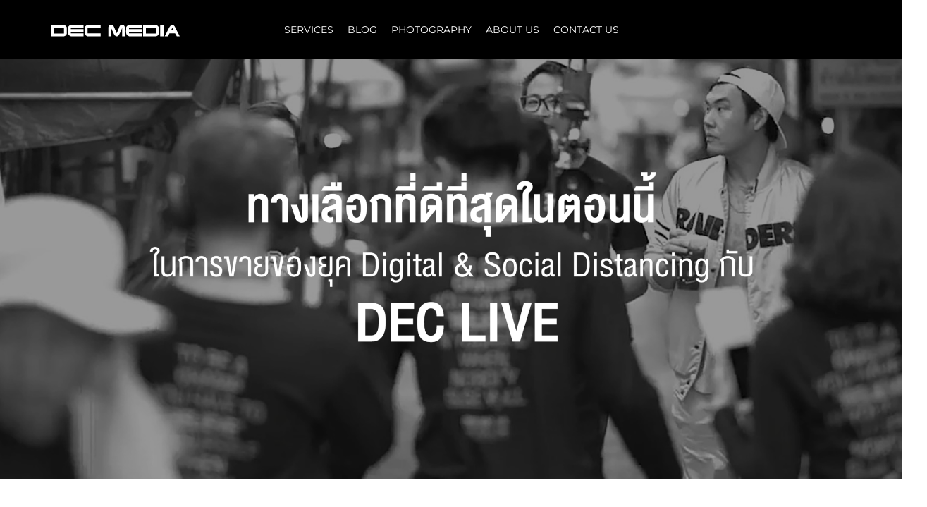

--- FILE ---
content_type: text/html; charset=UTF-8
request_url: https://decmediathailand.com/dec-live/
body_size: 144712
content:
<!DOCTYPE html>
<html lang="en" class="no-js">
<head>
	<meta charset="UTF-8">
	<meta name="viewport" content="width=device-width, initial-scale=1">
	<link rel="profile" href="http://gmpg.org/xfn/11">
		<link rel="pingback" href="https://decmediathailand.com/xmlrpc.php">
		<script>
(function(html){html.className = html.className.replace(/\bno-js\b/,'js')})(document.documentElement);
//# sourceURL=twentysixteen_javascript_detection
</script>
<title>DEC LIVE &#8211; DEC Media</title>
<meta name='robots' content='max-image-preview:large' />

<!-- Social Warfare v4.5.6 https://warfareplugins.com - BEGINNING OF OUTPUT -->
<style>
	@font-face {
		font-family: "sw-icon-font";
		src:url("https://decmediathailand.com/wp-content/plugins/social-warfare/assets/fonts/sw-icon-font.eot?ver=4.5.6");
		src:url("https://decmediathailand.com/wp-content/plugins/social-warfare/assets/fonts/sw-icon-font.eot?ver=4.5.6#iefix") format("embedded-opentype"),
		url("https://decmediathailand.com/wp-content/plugins/social-warfare/assets/fonts/sw-icon-font.woff?ver=4.5.6") format("woff"),
		url("https://decmediathailand.com/wp-content/plugins/social-warfare/assets/fonts/sw-icon-font.ttf?ver=4.5.6") format("truetype"),
		url("https://decmediathailand.com/wp-content/plugins/social-warfare/assets/fonts/sw-icon-font.svg?ver=4.5.6#1445203416") format("svg");
		font-weight: normal;
		font-style: normal;
		font-display:block;
	}
</style>
<!-- Social Warfare v4.5.6 https://warfareplugins.com - END OF OUTPUT -->

<link rel="alternate" type="application/rss+xml" title="DEC Media &raquo; Feed" href="https://decmediathailand.com/feed/" />
<link rel="alternate" type="application/rss+xml" title="DEC Media &raquo; Comments Feed" href="https://decmediathailand.com/comments/feed/" />
<link rel="alternate" type="application/rss+xml" title="DEC Media &raquo; DEC LIVE Comments Feed" href="https://decmediathailand.com/dec-live/feed/" />
<script>
window._wpemojiSettings = {"baseUrl":"https:\/\/s.w.org\/images\/core\/emoji\/14.0.0\/72x72\/","ext":".png","svgUrl":"https:\/\/s.w.org\/images\/core\/emoji\/14.0.0\/svg\/","svgExt":".svg","source":{"concatemoji":"https:\/\/decmediathailand.com\/wp-includes\/js\/wp-emoji-release.min.js?ver=6.4.5"}};
/*! This file is auto-generated */
!function(i,n){var o,s,e;function c(e){try{var t={supportTests:e,timestamp:(new Date).valueOf()};sessionStorage.setItem(o,JSON.stringify(t))}catch(e){}}function p(e,t,n){e.clearRect(0,0,e.canvas.width,e.canvas.height),e.fillText(t,0,0);var t=new Uint32Array(e.getImageData(0,0,e.canvas.width,e.canvas.height).data),r=(e.clearRect(0,0,e.canvas.width,e.canvas.height),e.fillText(n,0,0),new Uint32Array(e.getImageData(0,0,e.canvas.width,e.canvas.height).data));return t.every(function(e,t){return e===r[t]})}function u(e,t,n){switch(t){case"flag":return n(e,"\ud83c\udff3\ufe0f\u200d\u26a7\ufe0f","\ud83c\udff3\ufe0f\u200b\u26a7\ufe0f")?!1:!n(e,"\ud83c\uddfa\ud83c\uddf3","\ud83c\uddfa\u200b\ud83c\uddf3")&&!n(e,"\ud83c\udff4\udb40\udc67\udb40\udc62\udb40\udc65\udb40\udc6e\udb40\udc67\udb40\udc7f","\ud83c\udff4\u200b\udb40\udc67\u200b\udb40\udc62\u200b\udb40\udc65\u200b\udb40\udc6e\u200b\udb40\udc67\u200b\udb40\udc7f");case"emoji":return!n(e,"\ud83e\udef1\ud83c\udffb\u200d\ud83e\udef2\ud83c\udfff","\ud83e\udef1\ud83c\udffb\u200b\ud83e\udef2\ud83c\udfff")}return!1}function f(e,t,n){var r="undefined"!=typeof WorkerGlobalScope&&self instanceof WorkerGlobalScope?new OffscreenCanvas(300,150):i.createElement("canvas"),a=r.getContext("2d",{willReadFrequently:!0}),o=(a.textBaseline="top",a.font="600 32px Arial",{});return e.forEach(function(e){o[e]=t(a,e,n)}),o}function t(e){var t=i.createElement("script");t.src=e,t.defer=!0,i.head.appendChild(t)}"undefined"!=typeof Promise&&(o="wpEmojiSettingsSupports",s=["flag","emoji"],n.supports={everything:!0,everythingExceptFlag:!0},e=new Promise(function(e){i.addEventListener("DOMContentLoaded",e,{once:!0})}),new Promise(function(t){var n=function(){try{var e=JSON.parse(sessionStorage.getItem(o));if("object"==typeof e&&"number"==typeof e.timestamp&&(new Date).valueOf()<e.timestamp+604800&&"object"==typeof e.supportTests)return e.supportTests}catch(e){}return null}();if(!n){if("undefined"!=typeof Worker&&"undefined"!=typeof OffscreenCanvas&&"undefined"!=typeof URL&&URL.createObjectURL&&"undefined"!=typeof Blob)try{var e="postMessage("+f.toString()+"("+[JSON.stringify(s),u.toString(),p.toString()].join(",")+"));",r=new Blob([e],{type:"text/javascript"}),a=new Worker(URL.createObjectURL(r),{name:"wpTestEmojiSupports"});return void(a.onmessage=function(e){c(n=e.data),a.terminate(),t(n)})}catch(e){}c(n=f(s,u,p))}t(n)}).then(function(e){for(var t in e)n.supports[t]=e[t],n.supports.everything=n.supports.everything&&n.supports[t],"flag"!==t&&(n.supports.everythingExceptFlag=n.supports.everythingExceptFlag&&n.supports[t]);n.supports.everythingExceptFlag=n.supports.everythingExceptFlag&&!n.supports.flag,n.DOMReady=!1,n.readyCallback=function(){n.DOMReady=!0}}).then(function(){return e}).then(function(){var e;n.supports.everything||(n.readyCallback(),(e=n.source||{}).concatemoji?t(e.concatemoji):e.wpemoji&&e.twemoji&&(t(e.twemoji),t(e.wpemoji)))}))}((window,document),window._wpemojiSettings);
</script>
<link rel='stylesheet' id='social-warfare-block-css-css' href='https://decmediathailand.com/wp-content/plugins/social-warfare/assets/js/post-editor/dist/blocks.style.build.css?ver=6.4.5' media='all' />
<style id='wp-emoji-styles-inline-css'>

	img.wp-smiley, img.emoji {
		display: inline !important;
		border: none !important;
		box-shadow: none !important;
		height: 1em !important;
		width: 1em !important;
		margin: 0 0.07em !important;
		vertical-align: -0.1em !important;
		background: none !important;
		padding: 0 !important;
	}
</style>
<link rel='stylesheet' id='wp-block-library-css' href='https://decmediathailand.com/wp-includes/css/dist/block-library/style.min.css?ver=6.4.5' media='all' />
<style id='wp-block-library-theme-inline-css'>
.wp-block-audio figcaption{color:#555;font-size:13px;text-align:center}.is-dark-theme .wp-block-audio figcaption{color:hsla(0,0%,100%,.65)}.wp-block-audio{margin:0 0 1em}.wp-block-code{border:1px solid #ccc;border-radius:4px;font-family:Menlo,Consolas,monaco,monospace;padding:.8em 1em}.wp-block-embed figcaption{color:#555;font-size:13px;text-align:center}.is-dark-theme .wp-block-embed figcaption{color:hsla(0,0%,100%,.65)}.wp-block-embed{margin:0 0 1em}.blocks-gallery-caption{color:#555;font-size:13px;text-align:center}.is-dark-theme .blocks-gallery-caption{color:hsla(0,0%,100%,.65)}.wp-block-image figcaption{color:#555;font-size:13px;text-align:center}.is-dark-theme .wp-block-image figcaption{color:hsla(0,0%,100%,.65)}.wp-block-image{margin:0 0 1em}.wp-block-pullquote{border-bottom:4px solid;border-top:4px solid;color:currentColor;margin-bottom:1.75em}.wp-block-pullquote cite,.wp-block-pullquote footer,.wp-block-pullquote__citation{color:currentColor;font-size:.8125em;font-style:normal;text-transform:uppercase}.wp-block-quote{border-left:.25em solid;margin:0 0 1.75em;padding-left:1em}.wp-block-quote cite,.wp-block-quote footer{color:currentColor;font-size:.8125em;font-style:normal;position:relative}.wp-block-quote.has-text-align-right{border-left:none;border-right:.25em solid;padding-left:0;padding-right:1em}.wp-block-quote.has-text-align-center{border:none;padding-left:0}.wp-block-quote.is-large,.wp-block-quote.is-style-large,.wp-block-quote.is-style-plain{border:none}.wp-block-search .wp-block-search__label{font-weight:700}.wp-block-search__button{border:1px solid #ccc;padding:.375em .625em}:where(.wp-block-group.has-background){padding:1.25em 2.375em}.wp-block-separator.has-css-opacity{opacity:.4}.wp-block-separator{border:none;border-bottom:2px solid;margin-left:auto;margin-right:auto}.wp-block-separator.has-alpha-channel-opacity{opacity:1}.wp-block-separator:not(.is-style-wide):not(.is-style-dots){width:100px}.wp-block-separator.has-background:not(.is-style-dots){border-bottom:none;height:1px}.wp-block-separator.has-background:not(.is-style-wide):not(.is-style-dots){height:2px}.wp-block-table{margin:0 0 1em}.wp-block-table td,.wp-block-table th{word-break:normal}.wp-block-table figcaption{color:#555;font-size:13px;text-align:center}.is-dark-theme .wp-block-table figcaption{color:hsla(0,0%,100%,.65)}.wp-block-video figcaption{color:#555;font-size:13px;text-align:center}.is-dark-theme .wp-block-video figcaption{color:hsla(0,0%,100%,.65)}.wp-block-video{margin:0 0 1em}.wp-block-template-part.has-background{margin-bottom:0;margin-top:0;padding:1.25em 2.375em}
</style>
<style id='classic-theme-styles-inline-css'>
/*! This file is auto-generated */
.wp-block-button__link{color:#fff;background-color:#32373c;border-radius:9999px;box-shadow:none;text-decoration:none;padding:calc(.667em + 2px) calc(1.333em + 2px);font-size:1.125em}.wp-block-file__button{background:#32373c;color:#fff;text-decoration:none}
</style>
<style id='global-styles-inline-css'>
body{--wp--preset--color--black: #000000;--wp--preset--color--cyan-bluish-gray: #abb8c3;--wp--preset--color--white: #fff;--wp--preset--color--pale-pink: #f78da7;--wp--preset--color--vivid-red: #cf2e2e;--wp--preset--color--luminous-vivid-orange: #ff6900;--wp--preset--color--luminous-vivid-amber: #fcb900;--wp--preset--color--light-green-cyan: #7bdcb5;--wp--preset--color--vivid-green-cyan: #00d084;--wp--preset--color--pale-cyan-blue: #8ed1fc;--wp--preset--color--vivid-cyan-blue: #0693e3;--wp--preset--color--vivid-purple: #9b51e0;--wp--preset--color--dark-gray: #1a1a1a;--wp--preset--color--medium-gray: #686868;--wp--preset--color--light-gray: #e5e5e5;--wp--preset--color--blue-gray: #4d545c;--wp--preset--color--bright-blue: #007acc;--wp--preset--color--light-blue: #9adffd;--wp--preset--color--dark-brown: #402b30;--wp--preset--color--medium-brown: #774e24;--wp--preset--color--dark-red: #640c1f;--wp--preset--color--bright-red: #ff675f;--wp--preset--color--yellow: #ffef8e;--wp--preset--gradient--vivid-cyan-blue-to-vivid-purple: linear-gradient(135deg,rgba(6,147,227,1) 0%,rgb(155,81,224) 100%);--wp--preset--gradient--light-green-cyan-to-vivid-green-cyan: linear-gradient(135deg,rgb(122,220,180) 0%,rgb(0,208,130) 100%);--wp--preset--gradient--luminous-vivid-amber-to-luminous-vivid-orange: linear-gradient(135deg,rgba(252,185,0,1) 0%,rgba(255,105,0,1) 100%);--wp--preset--gradient--luminous-vivid-orange-to-vivid-red: linear-gradient(135deg,rgba(255,105,0,1) 0%,rgb(207,46,46) 100%);--wp--preset--gradient--very-light-gray-to-cyan-bluish-gray: linear-gradient(135deg,rgb(238,238,238) 0%,rgb(169,184,195) 100%);--wp--preset--gradient--cool-to-warm-spectrum: linear-gradient(135deg,rgb(74,234,220) 0%,rgb(151,120,209) 20%,rgb(207,42,186) 40%,rgb(238,44,130) 60%,rgb(251,105,98) 80%,rgb(254,248,76) 100%);--wp--preset--gradient--blush-light-purple: linear-gradient(135deg,rgb(255,206,236) 0%,rgb(152,150,240) 100%);--wp--preset--gradient--blush-bordeaux: linear-gradient(135deg,rgb(254,205,165) 0%,rgb(254,45,45) 50%,rgb(107,0,62) 100%);--wp--preset--gradient--luminous-dusk: linear-gradient(135deg,rgb(255,203,112) 0%,rgb(199,81,192) 50%,rgb(65,88,208) 100%);--wp--preset--gradient--pale-ocean: linear-gradient(135deg,rgb(255,245,203) 0%,rgb(182,227,212) 50%,rgb(51,167,181) 100%);--wp--preset--gradient--electric-grass: linear-gradient(135deg,rgb(202,248,128) 0%,rgb(113,206,126) 100%);--wp--preset--gradient--midnight: linear-gradient(135deg,rgb(2,3,129) 0%,rgb(40,116,252) 100%);--wp--preset--font-size--small: 13px;--wp--preset--font-size--medium: 20px;--wp--preset--font-size--large: 36px;--wp--preset--font-size--x-large: 42px;--wp--preset--spacing--20: 0.44rem;--wp--preset--spacing--30: 0.67rem;--wp--preset--spacing--40: 1rem;--wp--preset--spacing--50: 1.5rem;--wp--preset--spacing--60: 2.25rem;--wp--preset--spacing--70: 3.38rem;--wp--preset--spacing--80: 5.06rem;--wp--preset--shadow--natural: 6px 6px 9px rgba(0, 0, 0, 0.2);--wp--preset--shadow--deep: 12px 12px 50px rgba(0, 0, 0, 0.4);--wp--preset--shadow--sharp: 6px 6px 0px rgba(0, 0, 0, 0.2);--wp--preset--shadow--outlined: 6px 6px 0px -3px rgba(255, 255, 255, 1), 6px 6px rgba(0, 0, 0, 1);--wp--preset--shadow--crisp: 6px 6px 0px rgba(0, 0, 0, 1);}:where(.is-layout-flex){gap: 0.5em;}:where(.is-layout-grid){gap: 0.5em;}body .is-layout-flow > .alignleft{float: left;margin-inline-start: 0;margin-inline-end: 2em;}body .is-layout-flow > .alignright{float: right;margin-inline-start: 2em;margin-inline-end: 0;}body .is-layout-flow > .aligncenter{margin-left: auto !important;margin-right: auto !important;}body .is-layout-constrained > .alignleft{float: left;margin-inline-start: 0;margin-inline-end: 2em;}body .is-layout-constrained > .alignright{float: right;margin-inline-start: 2em;margin-inline-end: 0;}body .is-layout-constrained > .aligncenter{margin-left: auto !important;margin-right: auto !important;}body .is-layout-constrained > :where(:not(.alignleft):not(.alignright):not(.alignfull)){max-width: var(--wp--style--global--content-size);margin-left: auto !important;margin-right: auto !important;}body .is-layout-constrained > .alignwide{max-width: var(--wp--style--global--wide-size);}body .is-layout-flex{display: flex;}body .is-layout-flex{flex-wrap: wrap;align-items: center;}body .is-layout-flex > *{margin: 0;}body .is-layout-grid{display: grid;}body .is-layout-grid > *{margin: 0;}:where(.wp-block-columns.is-layout-flex){gap: 2em;}:where(.wp-block-columns.is-layout-grid){gap: 2em;}:where(.wp-block-post-template.is-layout-flex){gap: 1.25em;}:where(.wp-block-post-template.is-layout-grid){gap: 1.25em;}.has-black-color{color: var(--wp--preset--color--black) !important;}.has-cyan-bluish-gray-color{color: var(--wp--preset--color--cyan-bluish-gray) !important;}.has-white-color{color: var(--wp--preset--color--white) !important;}.has-pale-pink-color{color: var(--wp--preset--color--pale-pink) !important;}.has-vivid-red-color{color: var(--wp--preset--color--vivid-red) !important;}.has-luminous-vivid-orange-color{color: var(--wp--preset--color--luminous-vivid-orange) !important;}.has-luminous-vivid-amber-color{color: var(--wp--preset--color--luminous-vivid-amber) !important;}.has-light-green-cyan-color{color: var(--wp--preset--color--light-green-cyan) !important;}.has-vivid-green-cyan-color{color: var(--wp--preset--color--vivid-green-cyan) !important;}.has-pale-cyan-blue-color{color: var(--wp--preset--color--pale-cyan-blue) !important;}.has-vivid-cyan-blue-color{color: var(--wp--preset--color--vivid-cyan-blue) !important;}.has-vivid-purple-color{color: var(--wp--preset--color--vivid-purple) !important;}.has-black-background-color{background-color: var(--wp--preset--color--black) !important;}.has-cyan-bluish-gray-background-color{background-color: var(--wp--preset--color--cyan-bluish-gray) !important;}.has-white-background-color{background-color: var(--wp--preset--color--white) !important;}.has-pale-pink-background-color{background-color: var(--wp--preset--color--pale-pink) !important;}.has-vivid-red-background-color{background-color: var(--wp--preset--color--vivid-red) !important;}.has-luminous-vivid-orange-background-color{background-color: var(--wp--preset--color--luminous-vivid-orange) !important;}.has-luminous-vivid-amber-background-color{background-color: var(--wp--preset--color--luminous-vivid-amber) !important;}.has-light-green-cyan-background-color{background-color: var(--wp--preset--color--light-green-cyan) !important;}.has-vivid-green-cyan-background-color{background-color: var(--wp--preset--color--vivid-green-cyan) !important;}.has-pale-cyan-blue-background-color{background-color: var(--wp--preset--color--pale-cyan-blue) !important;}.has-vivid-cyan-blue-background-color{background-color: var(--wp--preset--color--vivid-cyan-blue) !important;}.has-vivid-purple-background-color{background-color: var(--wp--preset--color--vivid-purple) !important;}.has-black-border-color{border-color: var(--wp--preset--color--black) !important;}.has-cyan-bluish-gray-border-color{border-color: var(--wp--preset--color--cyan-bluish-gray) !important;}.has-white-border-color{border-color: var(--wp--preset--color--white) !important;}.has-pale-pink-border-color{border-color: var(--wp--preset--color--pale-pink) !important;}.has-vivid-red-border-color{border-color: var(--wp--preset--color--vivid-red) !important;}.has-luminous-vivid-orange-border-color{border-color: var(--wp--preset--color--luminous-vivid-orange) !important;}.has-luminous-vivid-amber-border-color{border-color: var(--wp--preset--color--luminous-vivid-amber) !important;}.has-light-green-cyan-border-color{border-color: var(--wp--preset--color--light-green-cyan) !important;}.has-vivid-green-cyan-border-color{border-color: var(--wp--preset--color--vivid-green-cyan) !important;}.has-pale-cyan-blue-border-color{border-color: var(--wp--preset--color--pale-cyan-blue) !important;}.has-vivid-cyan-blue-border-color{border-color: var(--wp--preset--color--vivid-cyan-blue) !important;}.has-vivid-purple-border-color{border-color: var(--wp--preset--color--vivid-purple) !important;}.has-vivid-cyan-blue-to-vivid-purple-gradient-background{background: var(--wp--preset--gradient--vivid-cyan-blue-to-vivid-purple) !important;}.has-light-green-cyan-to-vivid-green-cyan-gradient-background{background: var(--wp--preset--gradient--light-green-cyan-to-vivid-green-cyan) !important;}.has-luminous-vivid-amber-to-luminous-vivid-orange-gradient-background{background: var(--wp--preset--gradient--luminous-vivid-amber-to-luminous-vivid-orange) !important;}.has-luminous-vivid-orange-to-vivid-red-gradient-background{background: var(--wp--preset--gradient--luminous-vivid-orange-to-vivid-red) !important;}.has-very-light-gray-to-cyan-bluish-gray-gradient-background{background: var(--wp--preset--gradient--very-light-gray-to-cyan-bluish-gray) !important;}.has-cool-to-warm-spectrum-gradient-background{background: var(--wp--preset--gradient--cool-to-warm-spectrum) !important;}.has-blush-light-purple-gradient-background{background: var(--wp--preset--gradient--blush-light-purple) !important;}.has-blush-bordeaux-gradient-background{background: var(--wp--preset--gradient--blush-bordeaux) !important;}.has-luminous-dusk-gradient-background{background: var(--wp--preset--gradient--luminous-dusk) !important;}.has-pale-ocean-gradient-background{background: var(--wp--preset--gradient--pale-ocean) !important;}.has-electric-grass-gradient-background{background: var(--wp--preset--gradient--electric-grass) !important;}.has-midnight-gradient-background{background: var(--wp--preset--gradient--midnight) !important;}.has-small-font-size{font-size: var(--wp--preset--font-size--small) !important;}.has-medium-font-size{font-size: var(--wp--preset--font-size--medium) !important;}.has-large-font-size{font-size: var(--wp--preset--font-size--large) !important;}.has-x-large-font-size{font-size: var(--wp--preset--font-size--x-large) !important;}
.wp-block-navigation a:where(:not(.wp-element-button)){color: inherit;}
:where(.wp-block-post-template.is-layout-flex){gap: 1.25em;}:where(.wp-block-post-template.is-layout-grid){gap: 1.25em;}
:where(.wp-block-columns.is-layout-flex){gap: 2em;}:where(.wp-block-columns.is-layout-grid){gap: 2em;}
.wp-block-pullquote{font-size: 1.5em;line-height: 1.6;}
</style>
<link rel='stylesheet' id='image-hover-effects-css-css' href='https://decmediathailand.com/wp-content/plugins/mega-addons-for-visual-composer/css/ihover.css?ver=6.4.5' media='all' />
<link rel='stylesheet' id='style-css-css' href='https://decmediathailand.com/wp-content/plugins/mega-addons-for-visual-composer/css/style.css?ver=6.4.5' media='all' />
<link rel='stylesheet' id='font-awesome-latest-css' href='https://decmediathailand.com/wp-content/plugins/mega-addons-for-visual-composer/css/font-awesome/css/all.css?ver=6.4.5' media='all' />
<link rel='stylesheet' id='menu-image-css' href='https://decmediathailand.com/wp-content/plugins/menu-image/includes/css/menu-image.css?ver=3.13' media='all' />
<link rel='stylesheet' id='dashicons-css' href='https://decmediathailand.com/wp-includes/css/dashicons.min.css?ver=6.4.5' media='all' />
<link rel='stylesheet' id='social_warfare-css' href='https://decmediathailand.com/wp-content/plugins/social-warfare/assets/css/style.min.css?ver=4.5.6' media='all' />
<link rel='stylesheet' id='twentysixteen-fonts-css' href='https://decmediathailand.com/wp-content/themes/twentysixteen/fonts/merriweather-plus-montserrat-plus-inconsolata.css?ver=20230328' media='all' />
<link rel='stylesheet' id='genericons-css' href='https://decmediathailand.com/wp-content/themes/twentysixteen/genericons/genericons.css?ver=20251101' media='all' />
<link rel='stylesheet' id='twentysixteen-style-css' href='https://decmediathailand.com/wp-content/themes/twentysixteen-child/style.css?ver=20251202' media='all' />
<link rel='stylesheet' id='twentysixteen-block-style-css' href='https://decmediathailand.com/wp-content/themes/twentysixteen/css/blocks.css?ver=20240817' media='all' />
<link rel='stylesheet' id='js_composer_front-css' href='https://decmediathailand.com/wp-content/plugins/js_composer/assets/css/js_composer.min.css?ver=6.10.0' media='all' />
<link rel='stylesheet' id='js_composer_custom_css-css' href='//decmediathailand.com/wp-content/uploads/js_composer/custom.css?ver=6.10.0' media='all' />
<link rel='stylesheet' id='hm_custom_css-css' href='https://decmediathailand.com/wp-content/uploads/hm_custom_css_js/custom.css?ver=1751887647' media='all' />
<script src="https://decmediathailand.com/wp-includes/js/jquery/jquery.min.js?ver=3.7.1" id="jquery-core-js"></script>
<script src="https://decmediathailand.com/wp-includes/js/jquery/jquery-migrate.min.js?ver=3.4.1" id="jquery-migrate-js"></script>
<script id="twentysixteen-script-js-extra">
var screenReaderText = {"expand":"expand child menu","collapse":"collapse child menu"};
</script>
<script src="https://decmediathailand.com/wp-content/themes/twentysixteen/js/functions.js?ver=20230629" id="twentysixteen-script-js" defer data-wp-strategy="defer"></script>
<script src="https://decmediathailand.com/wp-content/uploads/hm_custom_css_js/custom.js?ver=1751946419" id="hm_custom_js-js"></script>
<link rel="https://api.w.org/" href="https://decmediathailand.com/wp-json/" /><link rel="alternate" type="application/json" href="https://decmediathailand.com/wp-json/wp/v2/posts/4009" /><link rel="EditURI" type="application/rsd+xml" title="RSD" href="https://decmediathailand.com/xmlrpc.php?rsd" />
<meta name="generator" content="WordPress 6.4.5" />
<link rel="canonical" href="https://decmediathailand.com/dec-live/" />
<link rel='shortlink' href='https://decmediathailand.com/?p=4009' />
<link rel="alternate" type="application/json+oembed" href="https://decmediathailand.com/wp-json/oembed/1.0/embed?url=https%3A%2F%2Fdecmediathailand.com%2Fdec-live%2F" />
<link rel="alternate" type="text/xml+oembed" href="https://decmediathailand.com/wp-json/oembed/1.0/embed?url=https%3A%2F%2Fdecmediathailand.com%2Fdec-live%2F&#038;format=xml" />
<meta name="generator" content="Powered by WPBakery Page Builder - drag and drop page builder for WordPress."/>
<style id="custom-background-css">
body.custom-background { background-color: #ffffff; }
</style>
			<style id="wp-custom-css">
			/** Adjust font for modal popup titles  */
.model-popup-container h2 {
	font-family: Helvethaica;
}

#mega-menu-wrap-primary #mega-menu-primary > li.mega-menu-megamenu > ul.mega-sub-menu > li.mega-menu-item > a.mega-menu-link, #mega-menu-wrap-primary #mega-menu-primary > li.mega-menu-megamenu > ul.mega-sub-menu li.mega-menu-column > ul.mega-sub-menu > li.mega-menu-item > a.mega-menu-link {
	text-align: center !important;
}

.home .site-header-menu.toggled-on .mega-sub-menu, .page-id-35 .site-header-menu.toggled-on .mega-sub-menu {
	background-color:#222 !important;
}

.home #mega-menu-primary>li.mega-menu-item>ul.mega-sub-menu, .page-id-35 #mega-menu-primary>li.mega-menu-item>ul.mega-sub-menu {
	background-color:#000 !important;
	}

.owl-item {
    min-height: 300px !important;  /* ปรับความสูงที่เหมาะสม */
    display: flex !important;
    align-items: stretch !important;
}

.sa_hover_container {
    display: flex;
    flex-direction: column;
    justify-content: space-between; 
    align-items: center;
    min-height: 100%; /* ทำให้ขยายเต็มที่ */
    width: 100%; /* ป้องกันการขยายผิดปกติ */
}

.text-and-icon {
    min-height: 120px;
    flex-direction: column;
    justify-content: center;
    align-items: center;
    text-align: center;
    flex-grow: 1; /* ทำให้ขยายเต็มพื้นที่ */
    visibility: visible !important; /* ป้องกันการซ่อน */
    opacity: 1 !important; /* ป้องกันการโปร่งแสง */
}
.owl-item{
	font-size:0px;
}


		</style>
		<style type="text/css" data-type="vc_shortcodes-custom-css">.vc_custom_1556197372722{margin-right: 0px !important;margin-left: 0px !important;padding-top: 150px !important;}.vc_custom_1588234581444{margin-top: -100px !important;margin-right: -50px !important;margin-left: -50px !important;border-top-width: -100px !important;border-right-width: -50px !important;border-left-width: -50px !important;}.vc_custom_1557488014218{margin-bottom: 35px !important;}.vc_custom_1557488014218{margin-bottom: 35px !important;}.vc_custom_1557488014218{margin-bottom: 35px !important;}.vc_custom_1557488014218{margin-bottom: 35px !important;}.vc_custom_1557488014218{margin-bottom: 35px !important;}</style><noscript><style> .wpb_animate_when_almost_visible { opacity: 1; }</style></noscript><style type="text/css">/** Tuesday 9th July 2024 03:42:56 UTC (core) **//** THIS FILE IS AUTOMATICALLY GENERATED - DO NOT MAKE MANUAL EDITS! **//** Custom CSS should be added to Mega Menu > Menu Themes > Custom Styling **/.mega-menu-last-modified-1720496576 { content: 'Tuesday 9th July 2024 03:42:56 UTC'; }@charset "UTF-8";#mega-menu-wrap-primary, #mega-menu-wrap-primary #mega-menu-primary, #mega-menu-wrap-primary #mega-menu-primary ul.mega-sub-menu, #mega-menu-wrap-primary #mega-menu-primary li.mega-menu-item, #mega-menu-wrap-primary #mega-menu-primary li.mega-menu-row, #mega-menu-wrap-primary #mega-menu-primary li.mega-menu-column, #mega-menu-wrap-primary #mega-menu-primary a.mega-menu-link, #mega-menu-wrap-primary #mega-menu-primary span.mega-menu-badge {transition: none;border-radius: 0;box-shadow: none;background: none;border: 0;bottom: auto;box-sizing: border-box;clip: auto;color: #666;display: block;float: none;font-family: inherit;font-size: 14px;height: auto;left: auto;line-height: 1.4;list-style-type: none;margin: 0;min-height: auto;max-height: none;min-width: auto;max-width: none;opacity: 1;outline: none;overflow: visible;padding: 0;position: relative;pointer-events: auto;right: auto;text-align: left;text-decoration: none;text-indent: 0;text-transform: none;transform: none;top: auto;vertical-align: baseline;visibility: inherit;width: auto;word-wrap: break-word;white-space: normal;}#mega-menu-wrap-primary:before, #mega-menu-wrap-primary:after, #mega-menu-wrap-primary #mega-menu-primary:before, #mega-menu-wrap-primary #mega-menu-primary:after, #mega-menu-wrap-primary #mega-menu-primary ul.mega-sub-menu:before, #mega-menu-wrap-primary #mega-menu-primary ul.mega-sub-menu:after, #mega-menu-wrap-primary #mega-menu-primary li.mega-menu-item:before, #mega-menu-wrap-primary #mega-menu-primary li.mega-menu-item:after, #mega-menu-wrap-primary #mega-menu-primary li.mega-menu-row:before, #mega-menu-wrap-primary #mega-menu-primary li.mega-menu-row:after, #mega-menu-wrap-primary #mega-menu-primary li.mega-menu-column:before, #mega-menu-wrap-primary #mega-menu-primary li.mega-menu-column:after, #mega-menu-wrap-primary #mega-menu-primary a.mega-menu-link:before, #mega-menu-wrap-primary #mega-menu-primary a.mega-menu-link:after, #mega-menu-wrap-primary #mega-menu-primary span.mega-menu-badge:before, #mega-menu-wrap-primary #mega-menu-primary span.mega-menu-badge:after {display: none;}#mega-menu-wrap-primary {border-radius: 0;}@media only screen and (min-width: 910px) {#mega-menu-wrap-primary {background: rgba(34, 34, 34, 0);}}#mega-menu-wrap-primary.mega-keyboard-navigation .mega-menu-toggle:focus, #mega-menu-wrap-primary.mega-keyboard-navigation .mega-toggle-block:focus, #mega-menu-wrap-primary.mega-keyboard-navigation .mega-toggle-block a:focus, #mega-menu-wrap-primary.mega-keyboard-navigation .mega-toggle-block .mega-search input[type=text]:focus, #mega-menu-wrap-primary.mega-keyboard-navigation .mega-toggle-block button.mega-toggle-animated:focus, #mega-menu-wrap-primary.mega-keyboard-navigation #mega-menu-primary a:focus, #mega-menu-wrap-primary.mega-keyboard-navigation #mega-menu-primary span:focus, #mega-menu-wrap-primary.mega-keyboard-navigation #mega-menu-primary input:focus, #mega-menu-wrap-primary.mega-keyboard-navigation #mega-menu-primary li.mega-menu-item a.mega-menu-link:focus, #mega-menu-wrap-primary.mega-keyboard-navigation #mega-menu-primary form.mega-search-open:has(input[type=text]:focus) {outline-style: solid;outline-width: 3px;outline-color: #109cde;outline-offset: -3px;}#mega-menu-wrap-primary.mega-keyboard-navigation .mega-toggle-block button.mega-toggle-animated:focus {outline-offset: 2px;}#mega-menu-wrap-primary.mega-keyboard-navigation > li.mega-menu-item > a.mega-menu-link:focus {background: rgba(34, 34, 34, 0);color: #f93;font-weight: normal;text-decoration: none;border-color: #fff;}@media only screen and (max-width: 909px) {#mega-menu-wrap-primary.mega-keyboard-navigation > li.mega-menu-item > a.mega-menu-link:focus {color: #ffffff;background: rgba(34, 34, 34, 0);}}#mega-menu-wrap-primary #mega-menu-primary {text-align: center;padding: 0px 0px 0px 0px;}#mega-menu-wrap-primary #mega-menu-primary a.mega-menu-link {cursor: pointer;display: inline;}#mega-menu-wrap-primary #mega-menu-primary a.mega-menu-link .mega-description-group {vertical-align: middle;display: inline-block;transition: none;}#mega-menu-wrap-primary #mega-menu-primary a.mega-menu-link .mega-description-group .mega-menu-title, #mega-menu-wrap-primary #mega-menu-primary a.mega-menu-link .mega-description-group .mega-menu-description {transition: none;line-height: 1.5;display: block;}#mega-menu-wrap-primary #mega-menu-primary a.mega-menu-link .mega-description-group .mega-menu-description {font-style: italic;font-size: 0.8em;text-transform: none;font-weight: normal;}#mega-menu-wrap-primary #mega-menu-primary li.mega-menu-megamenu li.mega-menu-item.mega-icon-left.mega-has-description.mega-has-icon > a.mega-menu-link {display: flex;align-items: center;}#mega-menu-wrap-primary #mega-menu-primary li.mega-menu-megamenu li.mega-menu-item.mega-icon-left.mega-has-description.mega-has-icon > a.mega-menu-link:before {flex: 0 0 auto;align-self: flex-start;}#mega-menu-wrap-primary #mega-menu-primary li.mega-menu-tabbed.mega-menu-megamenu > ul.mega-sub-menu > li.mega-menu-item.mega-icon-left.mega-has-description.mega-has-icon > a.mega-menu-link {display: block;}#mega-menu-wrap-primary #mega-menu-primary li.mega-menu-item.mega-icon-top > a.mega-menu-link {display: table-cell;vertical-align: middle;line-height: initial;}#mega-menu-wrap-primary #mega-menu-primary li.mega-menu-item.mega-icon-top > a.mega-menu-link:before {display: block;margin: 0 0 6px 0;text-align: center;}#mega-menu-wrap-primary #mega-menu-primary li.mega-menu-item.mega-icon-top > a.mega-menu-link > span.mega-title-below {display: inline-block;transition: none;}@media only screen and (max-width: 909px) {#mega-menu-wrap-primary #mega-menu-primary > li.mega-menu-item.mega-icon-top > a.mega-menu-link {display: block;line-height: 40px;}#mega-menu-wrap-primary #mega-menu-primary > li.mega-menu-item.mega-icon-top > a.mega-menu-link:before {display: inline-block;margin: 0 6px 0 0;text-align: left;}}#mega-menu-wrap-primary #mega-menu-primary li.mega-menu-item.mega-icon-right > a.mega-menu-link:before {float: right;margin: 0 0 0 6px;}#mega-menu-wrap-primary #mega-menu-primary > li.mega-animating > ul.mega-sub-menu {pointer-events: none;}#mega-menu-wrap-primary #mega-menu-primary li.mega-disable-link > a.mega-menu-link, #mega-menu-wrap-primary #mega-menu-primary li.mega-menu-megamenu li.mega-disable-link > a.mega-menu-link {cursor: inherit;}#mega-menu-wrap-primary #mega-menu-primary li.mega-menu-item-has-children.mega-disable-link > a.mega-menu-link, #mega-menu-wrap-primary #mega-menu-primary li.mega-menu-megamenu > li.mega-menu-item-has-children.mega-disable-link > a.mega-menu-link {cursor: pointer;}#mega-menu-wrap-primary #mega-menu-primary p {margin-bottom: 10px;}#mega-menu-wrap-primary #mega-menu-primary input, #mega-menu-wrap-primary #mega-menu-primary img {max-width: 100%;}#mega-menu-wrap-primary #mega-menu-primary li.mega-menu-item > ul.mega-sub-menu {display: block;visibility: hidden;opacity: 1;pointer-events: auto;}@media only screen and (max-width: 909px) {#mega-menu-wrap-primary #mega-menu-primary li.mega-menu-item > ul.mega-sub-menu {display: none;visibility: visible;opacity: 1;}#mega-menu-wrap-primary #mega-menu-primary li.mega-menu-item.mega-toggle-on > ul.mega-sub-menu, #mega-menu-wrap-primary #mega-menu-primary li.mega-menu-megamenu.mega-menu-item.mega-toggle-on ul.mega-sub-menu {display: block;}#mega-menu-wrap-primary #mega-menu-primary li.mega-menu-megamenu.mega-menu-item.mega-toggle-on li.mega-hide-sub-menu-on-mobile > ul.mega-sub-menu, #mega-menu-wrap-primary #mega-menu-primary li.mega-hide-sub-menu-on-mobile > ul.mega-sub-menu {display: none;}}@media only screen and (min-width: 910px) {#mega-menu-wrap-primary #mega-menu-primary[data-effect="fade"] li.mega-menu-item > ul.mega-sub-menu {opacity: 0;transition: opacity 200ms ease-in, visibility 200ms ease-in;}#mega-menu-wrap-primary #mega-menu-primary[data-effect="fade"].mega-no-js li.mega-menu-item:hover > ul.mega-sub-menu, #mega-menu-wrap-primary #mega-menu-primary[data-effect="fade"].mega-no-js li.mega-menu-item:focus > ul.mega-sub-menu, #mega-menu-wrap-primary #mega-menu-primary[data-effect="fade"] li.mega-menu-item.mega-toggle-on > ul.mega-sub-menu, #mega-menu-wrap-primary #mega-menu-primary[data-effect="fade"] li.mega-menu-item.mega-menu-megamenu.mega-toggle-on ul.mega-sub-menu {opacity: 1;}#mega-menu-wrap-primary #mega-menu-primary[data-effect="fade_up"] li.mega-menu-item.mega-menu-megamenu > ul.mega-sub-menu, #mega-menu-wrap-primary #mega-menu-primary[data-effect="fade_up"] li.mega-menu-item.mega-menu-flyout ul.mega-sub-menu {opacity: 0;transform: translate(0, 10px);transition: opacity 200ms ease-in, transform 200ms ease-in, visibility 200ms ease-in;}#mega-menu-wrap-primary #mega-menu-primary[data-effect="fade_up"].mega-no-js li.mega-menu-item:hover > ul.mega-sub-menu, #mega-menu-wrap-primary #mega-menu-primary[data-effect="fade_up"].mega-no-js li.mega-menu-item:focus > ul.mega-sub-menu, #mega-menu-wrap-primary #mega-menu-primary[data-effect="fade_up"] li.mega-menu-item.mega-toggle-on > ul.mega-sub-menu, #mega-menu-wrap-primary #mega-menu-primary[data-effect="fade_up"] li.mega-menu-item.mega-menu-megamenu.mega-toggle-on ul.mega-sub-menu {opacity: 1;transform: translate(0, 0);}#mega-menu-wrap-primary #mega-menu-primary[data-effect="slide_up"] li.mega-menu-item.mega-menu-megamenu > ul.mega-sub-menu, #mega-menu-wrap-primary #mega-menu-primary[data-effect="slide_up"] li.mega-menu-item.mega-menu-flyout ul.mega-sub-menu {transform: translate(0, 10px);transition: transform 200ms ease-in, visibility 200ms ease-in;}#mega-menu-wrap-primary #mega-menu-primary[data-effect="slide_up"].mega-no-js li.mega-menu-item:hover > ul.mega-sub-menu, #mega-menu-wrap-primary #mega-menu-primary[data-effect="slide_up"].mega-no-js li.mega-menu-item:focus > ul.mega-sub-menu, #mega-menu-wrap-primary #mega-menu-primary[data-effect="slide_up"] li.mega-menu-item.mega-toggle-on > ul.mega-sub-menu, #mega-menu-wrap-primary #mega-menu-primary[data-effect="slide_up"] li.mega-menu-item.mega-menu-megamenu.mega-toggle-on ul.mega-sub-menu {transform: translate(0, 0);}}#mega-menu-wrap-primary #mega-menu-primary li.mega-menu-item.mega-menu-megamenu ul.mega-sub-menu li.mega-collapse-children > ul.mega-sub-menu {display: none;}#mega-menu-wrap-primary #mega-menu-primary li.mega-menu-item.mega-menu-megamenu ul.mega-sub-menu li.mega-collapse-children.mega-toggle-on > ul.mega-sub-menu {display: block;}#mega-menu-wrap-primary #mega-menu-primary.mega-no-js li.mega-menu-item:hover > ul.mega-sub-menu, #mega-menu-wrap-primary #mega-menu-primary.mega-no-js li.mega-menu-item:focus > ul.mega-sub-menu, #mega-menu-wrap-primary #mega-menu-primary li.mega-menu-item.mega-toggle-on > ul.mega-sub-menu {visibility: visible;}#mega-menu-wrap-primary #mega-menu-primary li.mega-menu-item.mega-menu-megamenu ul.mega-sub-menu ul.mega-sub-menu {visibility: inherit;opacity: 1;display: block;}#mega-menu-wrap-primary #mega-menu-primary li.mega-menu-item.mega-menu-megamenu ul.mega-sub-menu li.mega-1-columns > ul.mega-sub-menu > li.mega-menu-item {float: left;width: 100%;}#mega-menu-wrap-primary #mega-menu-primary li.mega-menu-item.mega-menu-megamenu ul.mega-sub-menu li.mega-2-columns > ul.mega-sub-menu > li.mega-menu-item {float: left;width: 50%;}#mega-menu-wrap-primary #mega-menu-primary li.mega-menu-item.mega-menu-megamenu ul.mega-sub-menu li.mega-3-columns > ul.mega-sub-menu > li.mega-menu-item {float: left;width: 33.3333333333%;}#mega-menu-wrap-primary #mega-menu-primary li.mega-menu-item.mega-menu-megamenu ul.mega-sub-menu li.mega-4-columns > ul.mega-sub-menu > li.mega-menu-item {float: left;width: 25%;}#mega-menu-wrap-primary #mega-menu-primary li.mega-menu-item.mega-menu-megamenu ul.mega-sub-menu li.mega-5-columns > ul.mega-sub-menu > li.mega-menu-item {float: left;width: 20%;}#mega-menu-wrap-primary #mega-menu-primary li.mega-menu-item.mega-menu-megamenu ul.mega-sub-menu li.mega-6-columns > ul.mega-sub-menu > li.mega-menu-item {float: left;width: 16.6666666667%;}#mega-menu-wrap-primary #mega-menu-primary li.mega-menu-item a[class^="dashicons"]:before {font-family: dashicons;}#mega-menu-wrap-primary #mega-menu-primary li.mega-menu-item a.mega-menu-link:before {display: inline-block;font: inherit;font-family: dashicons;position: static;margin: 0 6px 0 0px;vertical-align: top;-webkit-font-smoothing: antialiased;-moz-osx-font-smoothing: grayscale;color: inherit;background: transparent;height: auto;width: auto;top: auto;}#mega-menu-wrap-primary #mega-menu-primary li.mega-menu-item.mega-hide-text a.mega-menu-link:before {margin: 0;}#mega-menu-wrap-primary #mega-menu-primary li.mega-menu-item.mega-hide-text li.mega-menu-item a.mega-menu-link:before {margin: 0 6px 0 0;}#mega-menu-wrap-primary #mega-menu-primary li.mega-align-bottom-left.mega-toggle-on > a.mega-menu-link {border-radius: 0;}#mega-menu-wrap-primary #mega-menu-primary li.mega-align-bottom-right > ul.mega-sub-menu {right: 0;}#mega-menu-wrap-primary #mega-menu-primary li.mega-align-bottom-right.mega-toggle-on > a.mega-menu-link {border-radius: 0;}@media only screen and (min-width: 910px) {#mega-menu-wrap-primary #mega-menu-primary > li.mega-menu-megamenu.mega-menu-item {position: static;}}#mega-menu-wrap-primary #mega-menu-primary > li.mega-menu-item {margin: 0 0px 0 0;display: inline-block;height: auto;vertical-align: middle;}#mega-menu-wrap-primary #mega-menu-primary > li.mega-menu-item.mega-item-align-right {float: right;}@media only screen and (min-width: 910px) {#mega-menu-wrap-primary #mega-menu-primary > li.mega-menu-item.mega-item-align-right {margin: 0 0 0 0px;}}@media only screen and (min-width: 910px) {#mega-menu-wrap-primary #mega-menu-primary > li.mega-menu-item.mega-item-align-float-left {float: left;}}@media only screen and (min-width: 910px) {#mega-menu-wrap-primary #mega-menu-primary > li.mega-menu-item > a.mega-menu-link:hover, #mega-menu-wrap-primary #mega-menu-primary > li.mega-menu-item > a.mega-menu-link:focus {background: rgba(34, 34, 34, 0);color: #f93;font-weight: normal;text-decoration: none;border-color: #fff;}}#mega-menu-wrap-primary #mega-menu-primary > li.mega-menu-item.mega-toggle-on > a.mega-menu-link {background: rgba(34, 34, 34, 0);color: #f93;font-weight: normal;text-decoration: none;border-color: #fff;}@media only screen and (max-width: 909px) {#mega-menu-wrap-primary #mega-menu-primary > li.mega-menu-item.mega-toggle-on > a.mega-menu-link {color: #ffffff;background: rgba(34, 34, 34, 0);}}#mega-menu-wrap-primary #mega-menu-primary > li.mega-menu-item.mega-current-menu-item > a.mega-menu-link, #mega-menu-wrap-primary #mega-menu-primary > li.mega-menu-item.mega-current-menu-ancestor > a.mega-menu-link, #mega-menu-wrap-primary #mega-menu-primary > li.mega-menu-item.mega-current-page-ancestor > a.mega-menu-link {background: rgba(34, 34, 34, 0);color: #f93;font-weight: normal;text-decoration: none;border-color: #fff;}@media only screen and (max-width: 909px) {#mega-menu-wrap-primary #mega-menu-primary > li.mega-menu-item.mega-current-menu-item > a.mega-menu-link, #mega-menu-wrap-primary #mega-menu-primary > li.mega-menu-item.mega-current-menu-ancestor > a.mega-menu-link, #mega-menu-wrap-primary #mega-menu-primary > li.mega-menu-item.mega-current-page-ancestor > a.mega-menu-link {color: #ffffff;background: rgba(34, 34, 34, 0);}}#mega-menu-wrap-primary #mega-menu-primary > li.mega-menu-item > a.mega-menu-link {line-height: 84px;height: 84px;padding: 0px 10px 0px 10px;vertical-align: baseline;width: auto;display: block;color: #ffffff;text-transform: none;text-decoration: none;text-align: center;background: rgba(0, 0, 0, 0);border: 0;border-radius: 0;font-family: inherit;font-size: 14px;font-weight: normal;outline: none;}@media only screen and (min-width: 910px) {#mega-menu-wrap-primary #mega-menu-primary > li.mega-menu-item.mega-multi-line > a.mega-menu-link {line-height: inherit;display: table-cell;vertical-align: middle;}}@media only screen and (max-width: 909px) {#mega-menu-wrap-primary #mega-menu-primary > li.mega-menu-item.mega-multi-line > a.mega-menu-link br {display: none;}}@media only screen and (max-width: 909px) {#mega-menu-wrap-primary #mega-menu-primary > li.mega-menu-item {display: list-item;margin: 0;clear: both;border: 0;}#mega-menu-wrap-primary #mega-menu-primary > li.mega-menu-item.mega-item-align-right {float: none;}#mega-menu-wrap-primary #mega-menu-primary > li.mega-menu-item > a.mega-menu-link {border-radius: 0;border: 0;margin: 0;line-height: 40px;height: 40px;padding: 0 10px;background: transparent;text-align: left;color: #ffffff;font-size: 14px;}}#mega-menu-wrap-primary #mega-menu-primary li.mega-menu-megamenu > ul.mega-sub-menu > li.mega-menu-row {width: 100%;float: left;}#mega-menu-wrap-primary #mega-menu-primary li.mega-menu-megamenu > ul.mega-sub-menu > li.mega-menu-row .mega-menu-column {float: left;min-height: 1px;}@media only screen and (min-width: 910px) {#mega-menu-wrap-primary #mega-menu-primary li.mega-menu-megamenu > ul.mega-sub-menu > li.mega-menu-row > ul.mega-sub-menu > li.mega-menu-columns-1-of-1 {width: 100%;}#mega-menu-wrap-primary #mega-menu-primary li.mega-menu-megamenu > ul.mega-sub-menu > li.mega-menu-row > ul.mega-sub-menu > li.mega-menu-columns-1-of-2 {width: 50%;}#mega-menu-wrap-primary #mega-menu-primary li.mega-menu-megamenu > ul.mega-sub-menu > li.mega-menu-row > ul.mega-sub-menu > li.mega-menu-columns-2-of-2 {width: 100%;}#mega-menu-wrap-primary #mega-menu-primary li.mega-menu-megamenu > ul.mega-sub-menu > li.mega-menu-row > ul.mega-sub-menu > li.mega-menu-columns-1-of-3 {width: 33.3333333333%;}#mega-menu-wrap-primary #mega-menu-primary li.mega-menu-megamenu > ul.mega-sub-menu > li.mega-menu-row > ul.mega-sub-menu > li.mega-menu-columns-2-of-3 {width: 66.6666666667%;}#mega-menu-wrap-primary #mega-menu-primary li.mega-menu-megamenu > ul.mega-sub-menu > li.mega-menu-row > ul.mega-sub-menu > li.mega-menu-columns-3-of-3 {width: 100%;}#mega-menu-wrap-primary #mega-menu-primary li.mega-menu-megamenu > ul.mega-sub-menu > li.mega-menu-row > ul.mega-sub-menu > li.mega-menu-columns-1-of-4 {width: 25%;}#mega-menu-wrap-primary #mega-menu-primary li.mega-menu-megamenu > ul.mega-sub-menu > li.mega-menu-row > ul.mega-sub-menu > li.mega-menu-columns-2-of-4 {width: 50%;}#mega-menu-wrap-primary #mega-menu-primary li.mega-menu-megamenu > ul.mega-sub-menu > li.mega-menu-row > ul.mega-sub-menu > li.mega-menu-columns-3-of-4 {width: 75%;}#mega-menu-wrap-primary #mega-menu-primary li.mega-menu-megamenu > ul.mega-sub-menu > li.mega-menu-row > ul.mega-sub-menu > li.mega-menu-columns-4-of-4 {width: 100%;}#mega-menu-wrap-primary #mega-menu-primary li.mega-menu-megamenu > ul.mega-sub-menu > li.mega-menu-row > ul.mega-sub-menu > li.mega-menu-columns-1-of-5 {width: 20%;}#mega-menu-wrap-primary #mega-menu-primary li.mega-menu-megamenu > ul.mega-sub-menu > li.mega-menu-row > ul.mega-sub-menu > li.mega-menu-columns-2-of-5 {width: 40%;}#mega-menu-wrap-primary #mega-menu-primary li.mega-menu-megamenu > ul.mega-sub-menu > li.mega-menu-row > ul.mega-sub-menu > li.mega-menu-columns-3-of-5 {width: 60%;}#mega-menu-wrap-primary #mega-menu-primary li.mega-menu-megamenu > ul.mega-sub-menu > li.mega-menu-row > ul.mega-sub-menu > li.mega-menu-columns-4-of-5 {width: 80%;}#mega-menu-wrap-primary #mega-menu-primary li.mega-menu-megamenu > ul.mega-sub-menu > li.mega-menu-row > ul.mega-sub-menu > li.mega-menu-columns-5-of-5 {width: 100%;}#mega-menu-wrap-primary #mega-menu-primary li.mega-menu-megamenu > ul.mega-sub-menu > li.mega-menu-row > ul.mega-sub-menu > li.mega-menu-columns-1-of-6 {width: 16.6666666667%;}#mega-menu-wrap-primary #mega-menu-primary li.mega-menu-megamenu > ul.mega-sub-menu > li.mega-menu-row > ul.mega-sub-menu > li.mega-menu-columns-2-of-6 {width: 33.3333333333%;}#mega-menu-wrap-primary #mega-menu-primary li.mega-menu-megamenu > ul.mega-sub-menu > li.mega-menu-row > ul.mega-sub-menu > li.mega-menu-columns-3-of-6 {width: 50%;}#mega-menu-wrap-primary #mega-menu-primary li.mega-menu-megamenu > ul.mega-sub-menu > li.mega-menu-row > ul.mega-sub-menu > li.mega-menu-columns-4-of-6 {width: 66.6666666667%;}#mega-menu-wrap-primary #mega-menu-primary li.mega-menu-megamenu > ul.mega-sub-menu > li.mega-menu-row > ul.mega-sub-menu > li.mega-menu-columns-5-of-6 {width: 83.3333333333%;}#mega-menu-wrap-primary #mega-menu-primary li.mega-menu-megamenu > ul.mega-sub-menu > li.mega-menu-row > ul.mega-sub-menu > li.mega-menu-columns-6-of-6 {width: 100%;}#mega-menu-wrap-primary #mega-menu-primary li.mega-menu-megamenu > ul.mega-sub-menu > li.mega-menu-row > ul.mega-sub-menu > li.mega-menu-columns-1-of-7 {width: 14.2857142857%;}#mega-menu-wrap-primary #mega-menu-primary li.mega-menu-megamenu > ul.mega-sub-menu > li.mega-menu-row > ul.mega-sub-menu > li.mega-menu-columns-2-of-7 {width: 28.5714285714%;}#mega-menu-wrap-primary #mega-menu-primary li.mega-menu-megamenu > ul.mega-sub-menu > li.mega-menu-row > ul.mega-sub-menu > li.mega-menu-columns-3-of-7 {width: 42.8571428571%;}#mega-menu-wrap-primary #mega-menu-primary li.mega-menu-megamenu > ul.mega-sub-menu > li.mega-menu-row > ul.mega-sub-menu > li.mega-menu-columns-4-of-7 {width: 57.1428571429%;}#mega-menu-wrap-primary #mega-menu-primary li.mega-menu-megamenu > ul.mega-sub-menu > li.mega-menu-row > ul.mega-sub-menu > li.mega-menu-columns-5-of-7 {width: 71.4285714286%;}#mega-menu-wrap-primary #mega-menu-primary li.mega-menu-megamenu > ul.mega-sub-menu > li.mega-menu-row > ul.mega-sub-menu > li.mega-menu-columns-6-of-7 {width: 85.7142857143%;}#mega-menu-wrap-primary #mega-menu-primary li.mega-menu-megamenu > ul.mega-sub-menu > li.mega-menu-row > ul.mega-sub-menu > li.mega-menu-columns-7-of-7 {width: 100%;}#mega-menu-wrap-primary #mega-menu-primary li.mega-menu-megamenu > ul.mega-sub-menu > li.mega-menu-row > ul.mega-sub-menu > li.mega-menu-columns-1-of-8 {width: 12.5%;}#mega-menu-wrap-primary #mega-menu-primary li.mega-menu-megamenu > ul.mega-sub-menu > li.mega-menu-row > ul.mega-sub-menu > li.mega-menu-columns-2-of-8 {width: 25%;}#mega-menu-wrap-primary #mega-menu-primary li.mega-menu-megamenu > ul.mega-sub-menu > li.mega-menu-row > ul.mega-sub-menu > li.mega-menu-columns-3-of-8 {width: 37.5%;}#mega-menu-wrap-primary #mega-menu-primary li.mega-menu-megamenu > ul.mega-sub-menu > li.mega-menu-row > ul.mega-sub-menu > li.mega-menu-columns-4-of-8 {width: 50%;}#mega-menu-wrap-primary #mega-menu-primary li.mega-menu-megamenu > ul.mega-sub-menu > li.mega-menu-row > ul.mega-sub-menu > li.mega-menu-columns-5-of-8 {width: 62.5%;}#mega-menu-wrap-primary #mega-menu-primary li.mega-menu-megamenu > ul.mega-sub-menu > li.mega-menu-row > ul.mega-sub-menu > li.mega-menu-columns-6-of-8 {width: 75%;}#mega-menu-wrap-primary #mega-menu-primary li.mega-menu-megamenu > ul.mega-sub-menu > li.mega-menu-row > ul.mega-sub-menu > li.mega-menu-columns-7-of-8 {width: 87.5%;}#mega-menu-wrap-primary #mega-menu-primary li.mega-menu-megamenu > ul.mega-sub-menu > li.mega-menu-row > ul.mega-sub-menu > li.mega-menu-columns-8-of-8 {width: 100%;}#mega-menu-wrap-primary #mega-menu-primary li.mega-menu-megamenu > ul.mega-sub-menu > li.mega-menu-row > ul.mega-sub-menu > li.mega-menu-columns-1-of-9 {width: 11.1111111111%;}#mega-menu-wrap-primary #mega-menu-primary li.mega-menu-megamenu > ul.mega-sub-menu > li.mega-menu-row > ul.mega-sub-menu > li.mega-menu-columns-2-of-9 {width: 22.2222222222%;}#mega-menu-wrap-primary #mega-menu-primary li.mega-menu-megamenu > ul.mega-sub-menu > li.mega-menu-row > ul.mega-sub-menu > li.mega-menu-columns-3-of-9 {width: 33.3333333333%;}#mega-menu-wrap-primary #mega-menu-primary li.mega-menu-megamenu > ul.mega-sub-menu > li.mega-menu-row > ul.mega-sub-menu > li.mega-menu-columns-4-of-9 {width: 44.4444444444%;}#mega-menu-wrap-primary #mega-menu-primary li.mega-menu-megamenu > ul.mega-sub-menu > li.mega-menu-row > ul.mega-sub-menu > li.mega-menu-columns-5-of-9 {width: 55.5555555556%;}#mega-menu-wrap-primary #mega-menu-primary li.mega-menu-megamenu > ul.mega-sub-menu > li.mega-menu-row > ul.mega-sub-menu > li.mega-menu-columns-6-of-9 {width: 66.6666666667%;}#mega-menu-wrap-primary #mega-menu-primary li.mega-menu-megamenu > ul.mega-sub-menu > li.mega-menu-row > ul.mega-sub-menu > li.mega-menu-columns-7-of-9 {width: 77.7777777778%;}#mega-menu-wrap-primary #mega-menu-primary li.mega-menu-megamenu > ul.mega-sub-menu > li.mega-menu-row > ul.mega-sub-menu > li.mega-menu-columns-8-of-9 {width: 88.8888888889%;}#mega-menu-wrap-primary #mega-menu-primary li.mega-menu-megamenu > ul.mega-sub-menu > li.mega-menu-row > ul.mega-sub-menu > li.mega-menu-columns-9-of-9 {width: 100%;}#mega-menu-wrap-primary #mega-menu-primary li.mega-menu-megamenu > ul.mega-sub-menu > li.mega-menu-row > ul.mega-sub-menu > li.mega-menu-columns-1-of-10 {width: 10%;}#mega-menu-wrap-primary #mega-menu-primary li.mega-menu-megamenu > ul.mega-sub-menu > li.mega-menu-row > ul.mega-sub-menu > li.mega-menu-columns-2-of-10 {width: 20%;}#mega-menu-wrap-primary #mega-menu-primary li.mega-menu-megamenu > ul.mega-sub-menu > li.mega-menu-row > ul.mega-sub-menu > li.mega-menu-columns-3-of-10 {width: 30%;}#mega-menu-wrap-primary #mega-menu-primary li.mega-menu-megamenu > ul.mega-sub-menu > li.mega-menu-row > ul.mega-sub-menu > li.mega-menu-columns-4-of-10 {width: 40%;}#mega-menu-wrap-primary #mega-menu-primary li.mega-menu-megamenu > ul.mega-sub-menu > li.mega-menu-row > ul.mega-sub-menu > li.mega-menu-columns-5-of-10 {width: 50%;}#mega-menu-wrap-primary #mega-menu-primary li.mega-menu-megamenu > ul.mega-sub-menu > li.mega-menu-row > ul.mega-sub-menu > li.mega-menu-columns-6-of-10 {width: 60%;}#mega-menu-wrap-primary #mega-menu-primary li.mega-menu-megamenu > ul.mega-sub-menu > li.mega-menu-row > ul.mega-sub-menu > li.mega-menu-columns-7-of-10 {width: 70%;}#mega-menu-wrap-primary #mega-menu-primary li.mega-menu-megamenu > ul.mega-sub-menu > li.mega-menu-row > ul.mega-sub-menu > li.mega-menu-columns-8-of-10 {width: 80%;}#mega-menu-wrap-primary #mega-menu-primary li.mega-menu-megamenu > ul.mega-sub-menu > li.mega-menu-row > ul.mega-sub-menu > li.mega-menu-columns-9-of-10 {width: 90%;}#mega-menu-wrap-primary #mega-menu-primary li.mega-menu-megamenu > ul.mega-sub-menu > li.mega-menu-row > ul.mega-sub-menu > li.mega-menu-columns-10-of-10 {width: 100%;}#mega-menu-wrap-primary #mega-menu-primary li.mega-menu-megamenu > ul.mega-sub-menu > li.mega-menu-row > ul.mega-sub-menu > li.mega-menu-columns-1-of-11 {width: 9.0909090909%;}#mega-menu-wrap-primary #mega-menu-primary li.mega-menu-megamenu > ul.mega-sub-menu > li.mega-menu-row > ul.mega-sub-menu > li.mega-menu-columns-2-of-11 {width: 18.1818181818%;}#mega-menu-wrap-primary #mega-menu-primary li.mega-menu-megamenu > ul.mega-sub-menu > li.mega-menu-row > ul.mega-sub-menu > li.mega-menu-columns-3-of-11 {width: 27.2727272727%;}#mega-menu-wrap-primary #mega-menu-primary li.mega-menu-megamenu > ul.mega-sub-menu > li.mega-menu-row > ul.mega-sub-menu > li.mega-menu-columns-4-of-11 {width: 36.3636363636%;}#mega-menu-wrap-primary #mega-menu-primary li.mega-menu-megamenu > ul.mega-sub-menu > li.mega-menu-row > ul.mega-sub-menu > li.mega-menu-columns-5-of-11 {width: 45.4545454545%;}#mega-menu-wrap-primary #mega-menu-primary li.mega-menu-megamenu > ul.mega-sub-menu > li.mega-menu-row > ul.mega-sub-menu > li.mega-menu-columns-6-of-11 {width: 54.5454545455%;}#mega-menu-wrap-primary #mega-menu-primary li.mega-menu-megamenu > ul.mega-sub-menu > li.mega-menu-row > ul.mega-sub-menu > li.mega-menu-columns-7-of-11 {width: 63.6363636364%;}#mega-menu-wrap-primary #mega-menu-primary li.mega-menu-megamenu > ul.mega-sub-menu > li.mega-menu-row > ul.mega-sub-menu > li.mega-menu-columns-8-of-11 {width: 72.7272727273%;}#mega-menu-wrap-primary #mega-menu-primary li.mega-menu-megamenu > ul.mega-sub-menu > li.mega-menu-row > ul.mega-sub-menu > li.mega-menu-columns-9-of-11 {width: 81.8181818182%;}#mega-menu-wrap-primary #mega-menu-primary li.mega-menu-megamenu > ul.mega-sub-menu > li.mega-menu-row > ul.mega-sub-menu > li.mega-menu-columns-10-of-11 {width: 90.9090909091%;}#mega-menu-wrap-primary #mega-menu-primary li.mega-menu-megamenu > ul.mega-sub-menu > li.mega-menu-row > ul.mega-sub-menu > li.mega-menu-columns-11-of-11 {width: 100%;}#mega-menu-wrap-primary #mega-menu-primary li.mega-menu-megamenu > ul.mega-sub-menu > li.mega-menu-row > ul.mega-sub-menu > li.mega-menu-columns-1-of-12 {width: 8.3333333333%;}#mega-menu-wrap-primary #mega-menu-primary li.mega-menu-megamenu > ul.mega-sub-menu > li.mega-menu-row > ul.mega-sub-menu > li.mega-menu-columns-2-of-12 {width: 16.6666666667%;}#mega-menu-wrap-primary #mega-menu-primary li.mega-menu-megamenu > ul.mega-sub-menu > li.mega-menu-row > ul.mega-sub-menu > li.mega-menu-columns-3-of-12 {width: 25%;}#mega-menu-wrap-primary #mega-menu-primary li.mega-menu-megamenu > ul.mega-sub-menu > li.mega-menu-row > ul.mega-sub-menu > li.mega-menu-columns-4-of-12 {width: 33.3333333333%;}#mega-menu-wrap-primary #mega-menu-primary li.mega-menu-megamenu > ul.mega-sub-menu > li.mega-menu-row > ul.mega-sub-menu > li.mega-menu-columns-5-of-12 {width: 41.6666666667%;}#mega-menu-wrap-primary #mega-menu-primary li.mega-menu-megamenu > ul.mega-sub-menu > li.mega-menu-row > ul.mega-sub-menu > li.mega-menu-columns-6-of-12 {width: 50%;}#mega-menu-wrap-primary #mega-menu-primary li.mega-menu-megamenu > ul.mega-sub-menu > li.mega-menu-row > ul.mega-sub-menu > li.mega-menu-columns-7-of-12 {width: 58.3333333333%;}#mega-menu-wrap-primary #mega-menu-primary li.mega-menu-megamenu > ul.mega-sub-menu > li.mega-menu-row > ul.mega-sub-menu > li.mega-menu-columns-8-of-12 {width: 66.6666666667%;}#mega-menu-wrap-primary #mega-menu-primary li.mega-menu-megamenu > ul.mega-sub-menu > li.mega-menu-row > ul.mega-sub-menu > li.mega-menu-columns-9-of-12 {width: 75%;}#mega-menu-wrap-primary #mega-menu-primary li.mega-menu-megamenu > ul.mega-sub-menu > li.mega-menu-row > ul.mega-sub-menu > li.mega-menu-columns-10-of-12 {width: 83.3333333333%;}#mega-menu-wrap-primary #mega-menu-primary li.mega-menu-megamenu > ul.mega-sub-menu > li.mega-menu-row > ul.mega-sub-menu > li.mega-menu-columns-11-of-12 {width: 91.6666666667%;}#mega-menu-wrap-primary #mega-menu-primary li.mega-menu-megamenu > ul.mega-sub-menu > li.mega-menu-row > ul.mega-sub-menu > li.mega-menu-columns-12-of-12 {width: 100%;}}@media only screen and (max-width: 909px) {#mega-menu-wrap-primary #mega-menu-primary li.mega-menu-megamenu > ul.mega-sub-menu > li.mega-menu-row > ul.mega-sub-menu > li.mega-menu-column {width: 100%;clear: both;}}#mega-menu-wrap-primary #mega-menu-primary li.mega-menu-megamenu > ul.mega-sub-menu > li.mega-menu-row .mega-menu-column > ul.mega-sub-menu > li.mega-menu-item {padding: 15px 15px 15px 15px;width: 100%;}#mega-menu-wrap-primary #mega-menu-primary > li.mega-menu-megamenu > ul.mega-sub-menu {z-index: 999;border-radius: 0;background: black;border-top: 2px solid #111;border-left: 0px solid #111;border-right: 0px solid #111;border-bottom: 0px solid #111;padding: 0px 0px 0px 0px;position: absolute;width: 100%;max-width: none;left: 0;}@media only screen and (max-width: 909px) {#mega-menu-wrap-primary #mega-menu-primary > li.mega-menu-megamenu > ul.mega-sub-menu {float: left;position: static;width: 100%;}}@media only screen and (min-width: 910px) {#mega-menu-wrap-primary #mega-menu-primary > li.mega-menu-megamenu > ul.mega-sub-menu li.mega-menu-columns-1-of-1 {width: 100%;}#mega-menu-wrap-primary #mega-menu-primary > li.mega-menu-megamenu > ul.mega-sub-menu li.mega-menu-columns-1-of-2 {width: 50%;}#mega-menu-wrap-primary #mega-menu-primary > li.mega-menu-megamenu > ul.mega-sub-menu li.mega-menu-columns-2-of-2 {width: 100%;}#mega-menu-wrap-primary #mega-menu-primary > li.mega-menu-megamenu > ul.mega-sub-menu li.mega-menu-columns-1-of-3 {width: 33.3333333333%;}#mega-menu-wrap-primary #mega-menu-primary > li.mega-menu-megamenu > ul.mega-sub-menu li.mega-menu-columns-2-of-3 {width: 66.6666666667%;}#mega-menu-wrap-primary #mega-menu-primary > li.mega-menu-megamenu > ul.mega-sub-menu li.mega-menu-columns-3-of-3 {width: 100%;}#mega-menu-wrap-primary #mega-menu-primary > li.mega-menu-megamenu > ul.mega-sub-menu li.mega-menu-columns-1-of-4 {width: 25%;}#mega-menu-wrap-primary #mega-menu-primary > li.mega-menu-megamenu > ul.mega-sub-menu li.mega-menu-columns-2-of-4 {width: 50%;}#mega-menu-wrap-primary #mega-menu-primary > li.mega-menu-megamenu > ul.mega-sub-menu li.mega-menu-columns-3-of-4 {width: 75%;}#mega-menu-wrap-primary #mega-menu-primary > li.mega-menu-megamenu > ul.mega-sub-menu li.mega-menu-columns-4-of-4 {width: 100%;}#mega-menu-wrap-primary #mega-menu-primary > li.mega-menu-megamenu > ul.mega-sub-menu li.mega-menu-columns-1-of-5 {width: 20%;}#mega-menu-wrap-primary #mega-menu-primary > li.mega-menu-megamenu > ul.mega-sub-menu li.mega-menu-columns-2-of-5 {width: 40%;}#mega-menu-wrap-primary #mega-menu-primary > li.mega-menu-megamenu > ul.mega-sub-menu li.mega-menu-columns-3-of-5 {width: 60%;}#mega-menu-wrap-primary #mega-menu-primary > li.mega-menu-megamenu > ul.mega-sub-menu li.mega-menu-columns-4-of-5 {width: 80%;}#mega-menu-wrap-primary #mega-menu-primary > li.mega-menu-megamenu > ul.mega-sub-menu li.mega-menu-columns-5-of-5 {width: 100%;}#mega-menu-wrap-primary #mega-menu-primary > li.mega-menu-megamenu > ul.mega-sub-menu li.mega-menu-columns-1-of-6 {width: 16.6666666667%;}#mega-menu-wrap-primary #mega-menu-primary > li.mega-menu-megamenu > ul.mega-sub-menu li.mega-menu-columns-2-of-6 {width: 33.3333333333%;}#mega-menu-wrap-primary #mega-menu-primary > li.mega-menu-megamenu > ul.mega-sub-menu li.mega-menu-columns-3-of-6 {width: 50%;}#mega-menu-wrap-primary #mega-menu-primary > li.mega-menu-megamenu > ul.mega-sub-menu li.mega-menu-columns-4-of-6 {width: 66.6666666667%;}#mega-menu-wrap-primary #mega-menu-primary > li.mega-menu-megamenu > ul.mega-sub-menu li.mega-menu-columns-5-of-6 {width: 83.3333333333%;}#mega-menu-wrap-primary #mega-menu-primary > li.mega-menu-megamenu > ul.mega-sub-menu li.mega-menu-columns-6-of-6 {width: 100%;}#mega-menu-wrap-primary #mega-menu-primary > li.mega-menu-megamenu > ul.mega-sub-menu li.mega-menu-columns-1-of-7 {width: 14.2857142857%;}#mega-menu-wrap-primary #mega-menu-primary > li.mega-menu-megamenu > ul.mega-sub-menu li.mega-menu-columns-2-of-7 {width: 28.5714285714%;}#mega-menu-wrap-primary #mega-menu-primary > li.mega-menu-megamenu > ul.mega-sub-menu li.mega-menu-columns-3-of-7 {width: 42.8571428571%;}#mega-menu-wrap-primary #mega-menu-primary > li.mega-menu-megamenu > ul.mega-sub-menu li.mega-menu-columns-4-of-7 {width: 57.1428571429%;}#mega-menu-wrap-primary #mega-menu-primary > li.mega-menu-megamenu > ul.mega-sub-menu li.mega-menu-columns-5-of-7 {width: 71.4285714286%;}#mega-menu-wrap-primary #mega-menu-primary > li.mega-menu-megamenu > ul.mega-sub-menu li.mega-menu-columns-6-of-7 {width: 85.7142857143%;}#mega-menu-wrap-primary #mega-menu-primary > li.mega-menu-megamenu > ul.mega-sub-menu li.mega-menu-columns-7-of-7 {width: 100%;}#mega-menu-wrap-primary #mega-menu-primary > li.mega-menu-megamenu > ul.mega-sub-menu li.mega-menu-columns-1-of-8 {width: 12.5%;}#mega-menu-wrap-primary #mega-menu-primary > li.mega-menu-megamenu > ul.mega-sub-menu li.mega-menu-columns-2-of-8 {width: 25%;}#mega-menu-wrap-primary #mega-menu-primary > li.mega-menu-megamenu > ul.mega-sub-menu li.mega-menu-columns-3-of-8 {width: 37.5%;}#mega-menu-wrap-primary #mega-menu-primary > li.mega-menu-megamenu > ul.mega-sub-menu li.mega-menu-columns-4-of-8 {width: 50%;}#mega-menu-wrap-primary #mega-menu-primary > li.mega-menu-megamenu > ul.mega-sub-menu li.mega-menu-columns-5-of-8 {width: 62.5%;}#mega-menu-wrap-primary #mega-menu-primary > li.mega-menu-megamenu > ul.mega-sub-menu li.mega-menu-columns-6-of-8 {width: 75%;}#mega-menu-wrap-primary #mega-menu-primary > li.mega-menu-megamenu > ul.mega-sub-menu li.mega-menu-columns-7-of-8 {width: 87.5%;}#mega-menu-wrap-primary #mega-menu-primary > li.mega-menu-megamenu > ul.mega-sub-menu li.mega-menu-columns-8-of-8 {width: 100%;}#mega-menu-wrap-primary #mega-menu-primary > li.mega-menu-megamenu > ul.mega-sub-menu li.mega-menu-columns-1-of-9 {width: 11.1111111111%;}#mega-menu-wrap-primary #mega-menu-primary > li.mega-menu-megamenu > ul.mega-sub-menu li.mega-menu-columns-2-of-9 {width: 22.2222222222%;}#mega-menu-wrap-primary #mega-menu-primary > li.mega-menu-megamenu > ul.mega-sub-menu li.mega-menu-columns-3-of-9 {width: 33.3333333333%;}#mega-menu-wrap-primary #mega-menu-primary > li.mega-menu-megamenu > ul.mega-sub-menu li.mega-menu-columns-4-of-9 {width: 44.4444444444%;}#mega-menu-wrap-primary #mega-menu-primary > li.mega-menu-megamenu > ul.mega-sub-menu li.mega-menu-columns-5-of-9 {width: 55.5555555556%;}#mega-menu-wrap-primary #mega-menu-primary > li.mega-menu-megamenu > ul.mega-sub-menu li.mega-menu-columns-6-of-9 {width: 66.6666666667%;}#mega-menu-wrap-primary #mega-menu-primary > li.mega-menu-megamenu > ul.mega-sub-menu li.mega-menu-columns-7-of-9 {width: 77.7777777778%;}#mega-menu-wrap-primary #mega-menu-primary > li.mega-menu-megamenu > ul.mega-sub-menu li.mega-menu-columns-8-of-9 {width: 88.8888888889%;}#mega-menu-wrap-primary #mega-menu-primary > li.mega-menu-megamenu > ul.mega-sub-menu li.mega-menu-columns-9-of-9 {width: 100%;}#mega-menu-wrap-primary #mega-menu-primary > li.mega-menu-megamenu > ul.mega-sub-menu li.mega-menu-columns-1-of-10 {width: 10%;}#mega-menu-wrap-primary #mega-menu-primary > li.mega-menu-megamenu > ul.mega-sub-menu li.mega-menu-columns-2-of-10 {width: 20%;}#mega-menu-wrap-primary #mega-menu-primary > li.mega-menu-megamenu > ul.mega-sub-menu li.mega-menu-columns-3-of-10 {width: 30%;}#mega-menu-wrap-primary #mega-menu-primary > li.mega-menu-megamenu > ul.mega-sub-menu li.mega-menu-columns-4-of-10 {width: 40%;}#mega-menu-wrap-primary #mega-menu-primary > li.mega-menu-megamenu > ul.mega-sub-menu li.mega-menu-columns-5-of-10 {width: 50%;}#mega-menu-wrap-primary #mega-menu-primary > li.mega-menu-megamenu > ul.mega-sub-menu li.mega-menu-columns-6-of-10 {width: 60%;}#mega-menu-wrap-primary #mega-menu-primary > li.mega-menu-megamenu > ul.mega-sub-menu li.mega-menu-columns-7-of-10 {width: 70%;}#mega-menu-wrap-primary #mega-menu-primary > li.mega-menu-megamenu > ul.mega-sub-menu li.mega-menu-columns-8-of-10 {width: 80%;}#mega-menu-wrap-primary #mega-menu-primary > li.mega-menu-megamenu > ul.mega-sub-menu li.mega-menu-columns-9-of-10 {width: 90%;}#mega-menu-wrap-primary #mega-menu-primary > li.mega-menu-megamenu > ul.mega-sub-menu li.mega-menu-columns-10-of-10 {width: 100%;}#mega-menu-wrap-primary #mega-menu-primary > li.mega-menu-megamenu > ul.mega-sub-menu li.mega-menu-columns-1-of-11 {width: 9.0909090909%;}#mega-menu-wrap-primary #mega-menu-primary > li.mega-menu-megamenu > ul.mega-sub-menu li.mega-menu-columns-2-of-11 {width: 18.1818181818%;}#mega-menu-wrap-primary #mega-menu-primary > li.mega-menu-megamenu > ul.mega-sub-menu li.mega-menu-columns-3-of-11 {width: 27.2727272727%;}#mega-menu-wrap-primary #mega-menu-primary > li.mega-menu-megamenu > ul.mega-sub-menu li.mega-menu-columns-4-of-11 {width: 36.3636363636%;}#mega-menu-wrap-primary #mega-menu-primary > li.mega-menu-megamenu > ul.mega-sub-menu li.mega-menu-columns-5-of-11 {width: 45.4545454545%;}#mega-menu-wrap-primary #mega-menu-primary > li.mega-menu-megamenu > ul.mega-sub-menu li.mega-menu-columns-6-of-11 {width: 54.5454545455%;}#mega-menu-wrap-primary #mega-menu-primary > li.mega-menu-megamenu > ul.mega-sub-menu li.mega-menu-columns-7-of-11 {width: 63.6363636364%;}#mega-menu-wrap-primary #mega-menu-primary > li.mega-menu-megamenu > ul.mega-sub-menu li.mega-menu-columns-8-of-11 {width: 72.7272727273%;}#mega-menu-wrap-primary #mega-menu-primary > li.mega-menu-megamenu > ul.mega-sub-menu li.mega-menu-columns-9-of-11 {width: 81.8181818182%;}#mega-menu-wrap-primary #mega-menu-primary > li.mega-menu-megamenu > ul.mega-sub-menu li.mega-menu-columns-10-of-11 {width: 90.9090909091%;}#mega-menu-wrap-primary #mega-menu-primary > li.mega-menu-megamenu > ul.mega-sub-menu li.mega-menu-columns-11-of-11 {width: 100%;}#mega-menu-wrap-primary #mega-menu-primary > li.mega-menu-megamenu > ul.mega-sub-menu li.mega-menu-columns-1-of-12 {width: 8.3333333333%;}#mega-menu-wrap-primary #mega-menu-primary > li.mega-menu-megamenu > ul.mega-sub-menu li.mega-menu-columns-2-of-12 {width: 16.6666666667%;}#mega-menu-wrap-primary #mega-menu-primary > li.mega-menu-megamenu > ul.mega-sub-menu li.mega-menu-columns-3-of-12 {width: 25%;}#mega-menu-wrap-primary #mega-menu-primary > li.mega-menu-megamenu > ul.mega-sub-menu li.mega-menu-columns-4-of-12 {width: 33.3333333333%;}#mega-menu-wrap-primary #mega-menu-primary > li.mega-menu-megamenu > ul.mega-sub-menu li.mega-menu-columns-5-of-12 {width: 41.6666666667%;}#mega-menu-wrap-primary #mega-menu-primary > li.mega-menu-megamenu > ul.mega-sub-menu li.mega-menu-columns-6-of-12 {width: 50%;}#mega-menu-wrap-primary #mega-menu-primary > li.mega-menu-megamenu > ul.mega-sub-menu li.mega-menu-columns-7-of-12 {width: 58.3333333333%;}#mega-menu-wrap-primary #mega-menu-primary > li.mega-menu-megamenu > ul.mega-sub-menu li.mega-menu-columns-8-of-12 {width: 66.6666666667%;}#mega-menu-wrap-primary #mega-menu-primary > li.mega-menu-megamenu > ul.mega-sub-menu li.mega-menu-columns-9-of-12 {width: 75%;}#mega-menu-wrap-primary #mega-menu-primary > li.mega-menu-megamenu > ul.mega-sub-menu li.mega-menu-columns-10-of-12 {width: 83.3333333333%;}#mega-menu-wrap-primary #mega-menu-primary > li.mega-menu-megamenu > ul.mega-sub-menu li.mega-menu-columns-11-of-12 {width: 91.6666666667%;}#mega-menu-wrap-primary #mega-menu-primary > li.mega-menu-megamenu > ul.mega-sub-menu li.mega-menu-columns-12-of-12 {width: 100%;}}#mega-menu-wrap-primary #mega-menu-primary > li.mega-menu-megamenu > ul.mega-sub-menu .mega-description-group .mega-menu-description {margin: 5px 0;}#mega-menu-wrap-primary #mega-menu-primary > li.mega-menu-megamenu > ul.mega-sub-menu > li.mega-menu-item ul.mega-sub-menu {clear: both;}#mega-menu-wrap-primary #mega-menu-primary > li.mega-menu-megamenu > ul.mega-sub-menu > li.mega-menu-item ul.mega-sub-menu li.mega-menu-item ul.mega-sub-menu {margin-left: 10px;}#mega-menu-wrap-primary #mega-menu-primary > li.mega-menu-megamenu > ul.mega-sub-menu li.mega-menu-column > ul.mega-sub-menu ul.mega-sub-menu ul.mega-sub-menu {margin-left: 10px;}#mega-menu-wrap-primary #mega-menu-primary > li.mega-menu-megamenu > ul.mega-sub-menu > li.mega-menu-item, #mega-menu-wrap-primary #mega-menu-primary > li.mega-menu-megamenu > ul.mega-sub-menu li.mega-menu-column > ul.mega-sub-menu > li.mega-menu-item {color: #666;font-family: inherit;font-size: 14px;display: block;float: left;clear: none;padding: 15px 15px 15px 15px;vertical-align: top;}#mega-menu-wrap-primary #mega-menu-primary > li.mega-menu-megamenu > ul.mega-sub-menu > li.mega-menu-item.mega-menu-clear, #mega-menu-wrap-primary #mega-menu-primary > li.mega-menu-megamenu > ul.mega-sub-menu li.mega-menu-column > ul.mega-sub-menu > li.mega-menu-item.mega-menu-clear {clear: left;}#mega-menu-wrap-primary #mega-menu-primary > li.mega-menu-megamenu > ul.mega-sub-menu > li.mega-menu-item h4.mega-block-title, #mega-menu-wrap-primary #mega-menu-primary > li.mega-menu-megamenu > ul.mega-sub-menu li.mega-menu-column > ul.mega-sub-menu > li.mega-menu-item h4.mega-block-title {color: #555;font-family: inherit;font-size: 16px;text-transform: uppercase;text-decoration: none;font-weight: bold;text-align: left;margin: 0px 0px 0px 0px;padding: 0px 0px 5px 0px;vertical-align: top;display: block;visibility: inherit;border: 0;}#mega-menu-wrap-primary #mega-menu-primary > li.mega-menu-megamenu > ul.mega-sub-menu > li.mega-menu-item h4.mega-block-title:hover, #mega-menu-wrap-primary #mega-menu-primary > li.mega-menu-megamenu > ul.mega-sub-menu li.mega-menu-column > ul.mega-sub-menu > li.mega-menu-item h4.mega-block-title:hover {border-color: rgba(0, 0, 0, 0);}#mega-menu-wrap-primary #mega-menu-primary > li.mega-menu-megamenu > ul.mega-sub-menu > li.mega-menu-item > a.mega-menu-link, #mega-menu-wrap-primary #mega-menu-primary > li.mega-menu-megamenu > ul.mega-sub-menu li.mega-menu-column > ul.mega-sub-menu > li.mega-menu-item > a.mega-menu-link {color: white;/* Mega Menu > Menu Themes > Mega Menus > Second Level Menu Items */font-family: inherit;font-size: 12px;text-transform: uppercase;text-decoration: none;font-weight: normal;text-align: left;margin: 0px 0px 0px 0px;padding: 0px 0px 0px 0px;vertical-align: top;display: block;border: 0;}#mega-menu-wrap-primary #mega-menu-primary > li.mega-menu-megamenu > ul.mega-sub-menu > li.mega-menu-item > a.mega-menu-link:hover, #mega-menu-wrap-primary #mega-menu-primary > li.mega-menu-megamenu > ul.mega-sub-menu li.mega-menu-column > ul.mega-sub-menu > li.mega-menu-item > a.mega-menu-link:hover {border-color: rgba(0, 0, 0, 0);}#mega-menu-wrap-primary #mega-menu-primary > li.mega-menu-megamenu > ul.mega-sub-menu > li.mega-menu-item > a.mega-menu-link:hover, #mega-menu-wrap-primary #mega-menu-primary > li.mega-menu-megamenu > ul.mega-sub-menu > li.mega-menu-item > a.mega-menu-link:focus, #mega-menu-wrap-primary #mega-menu-primary > li.mega-menu-megamenu > ul.mega-sub-menu li.mega-menu-column > ul.mega-sub-menu > li.mega-menu-item > a.mega-menu-link:hover, #mega-menu-wrap-primary #mega-menu-primary > li.mega-menu-megamenu > ul.mega-sub-menu li.mega-menu-column > ul.mega-sub-menu > li.mega-menu-item > a.mega-menu-link:focus {color: white;/* Mega Menu > Menu Themes > Mega Menus > Second Level Menu Items (Hover) */font-weight: normal;text-decoration: none;background: rgba(0, 0, 0, 0);}#mega-menu-wrap-primary #mega-menu-primary > li.mega-menu-megamenu > ul.mega-sub-menu > li.mega-menu-item > a.mega-menu-link:hover > span.mega-title-below, #mega-menu-wrap-primary #mega-menu-primary > li.mega-menu-megamenu > ul.mega-sub-menu > li.mega-menu-item > a.mega-menu-link:focus > span.mega-title-below, #mega-menu-wrap-primary #mega-menu-primary > li.mega-menu-megamenu > ul.mega-sub-menu li.mega-menu-column > ul.mega-sub-menu > li.mega-menu-item > a.mega-menu-link:hover > span.mega-title-below, #mega-menu-wrap-primary #mega-menu-primary > li.mega-menu-megamenu > ul.mega-sub-menu li.mega-menu-column > ul.mega-sub-menu > li.mega-menu-item > a.mega-menu-link:focus > span.mega-title-below {text-decoration: none;}#mega-menu-wrap-primary #mega-menu-primary > li.mega-menu-megamenu > ul.mega-sub-menu > li.mega-menu-item li.mega-menu-item > a.mega-menu-link, #mega-menu-wrap-primary #mega-menu-primary > li.mega-menu-megamenu > ul.mega-sub-menu li.mega-menu-column > ul.mega-sub-menu > li.mega-menu-item li.mega-menu-item > a.mega-menu-link {color: #666;/* Mega Menu > Menu Themes > Mega Menus > Third Level Menu Items */font-family: inherit;font-size: 14px;text-transform: none;text-decoration: none;font-weight: normal;text-align: left;margin: 0px 0px 0px 0px;padding: 0px 0px 0px 0px;vertical-align: top;display: block;border: 0;}#mega-menu-wrap-primary #mega-menu-primary > li.mega-menu-megamenu > ul.mega-sub-menu > li.mega-menu-item li.mega-menu-item > a.mega-menu-link:hover, #mega-menu-wrap-primary #mega-menu-primary > li.mega-menu-megamenu > ul.mega-sub-menu li.mega-menu-column > ul.mega-sub-menu > li.mega-menu-item li.mega-menu-item > a.mega-menu-link:hover {border-color: rgba(0, 0, 0, 0);}#mega-menu-wrap-primary #mega-menu-primary > li.mega-menu-megamenu > ul.mega-sub-menu > li.mega-menu-item li.mega-menu-item.mega-icon-left.mega-has-description.mega-has-icon > a.mega-menu-link, #mega-menu-wrap-primary #mega-menu-primary > li.mega-menu-megamenu > ul.mega-sub-menu li.mega-menu-column > ul.mega-sub-menu > li.mega-menu-item li.mega-menu-item.mega-icon-left.mega-has-description.mega-has-icon > a.mega-menu-link {display: flex;}#mega-menu-wrap-primary #mega-menu-primary > li.mega-menu-megamenu > ul.mega-sub-menu > li.mega-menu-item li.mega-menu-item > a.mega-menu-link:hover, #mega-menu-wrap-primary #mega-menu-primary > li.mega-menu-megamenu > ul.mega-sub-menu > li.mega-menu-item li.mega-menu-item > a.mega-menu-link:focus, #mega-menu-wrap-primary #mega-menu-primary > li.mega-menu-megamenu > ul.mega-sub-menu li.mega-menu-column > ul.mega-sub-menu > li.mega-menu-item li.mega-menu-item > a.mega-menu-link:hover, #mega-menu-wrap-primary #mega-menu-primary > li.mega-menu-megamenu > ul.mega-sub-menu li.mega-menu-column > ul.mega-sub-menu > li.mega-menu-item li.mega-menu-item > a.mega-menu-link:focus {color: #666;/* Mega Menu > Menu Themes > Mega Menus > Third Level Menu Items (Hover) */font-weight: normal;text-decoration: none;background: rgba(0, 0, 0, 0);}@media only screen and (max-width: 909px) {#mega-menu-wrap-primary #mega-menu-primary > li.mega-menu-megamenu > ul.mega-sub-menu {border: 0;padding: 10px;border-radius: 0;}#mega-menu-wrap-primary #mega-menu-primary > li.mega-menu-megamenu > ul.mega-sub-menu > li.mega-menu-item {width: 100%;clear: both;}}#mega-menu-wrap-primary #mega-menu-primary > li.mega-menu-megamenu.mega-no-headers > ul.mega-sub-menu > li.mega-menu-item > a.mega-menu-link, #mega-menu-wrap-primary #mega-menu-primary > li.mega-menu-megamenu.mega-no-headers > ul.mega-sub-menu li.mega-menu-column > ul.mega-sub-menu > li.mega-menu-item > a.mega-menu-link {color: #666;font-family: inherit;font-size: 14px;text-transform: none;text-decoration: none;font-weight: normal;margin: 0;border: 0;padding: 0px 0px 0px 0px;vertical-align: top;display: block;}#mega-menu-wrap-primary #mega-menu-primary > li.mega-menu-megamenu.mega-no-headers > ul.mega-sub-menu > li.mega-menu-item > a.mega-menu-link:hover, #mega-menu-wrap-primary #mega-menu-primary > li.mega-menu-megamenu.mega-no-headers > ul.mega-sub-menu > li.mega-menu-item > a.mega-menu-link:focus, #mega-menu-wrap-primary #mega-menu-primary > li.mega-menu-megamenu.mega-no-headers > ul.mega-sub-menu li.mega-menu-column > ul.mega-sub-menu > li.mega-menu-item > a.mega-menu-link:hover, #mega-menu-wrap-primary #mega-menu-primary > li.mega-menu-megamenu.mega-no-headers > ul.mega-sub-menu li.mega-menu-column > ul.mega-sub-menu > li.mega-menu-item > a.mega-menu-link:focus {color: #666;font-weight: normal;text-decoration: none;background: rgba(0, 0, 0, 0);}#mega-menu-wrap-primary #mega-menu-primary > li.mega-menu-flyout ul.mega-sub-menu {z-index: 999;position: absolute;width: 250px;max-width: none;padding: 0px 0px 0px 0px;border: 0;background: black;border-radius: 0;}@media only screen and (max-width: 909px) {#mega-menu-wrap-primary #mega-menu-primary > li.mega-menu-flyout ul.mega-sub-menu {float: left;position: static;width: 100%;padding: 0;border: 0;border-radius: 0;}}@media only screen and (max-width: 909px) {#mega-menu-wrap-primary #mega-menu-primary > li.mega-menu-flyout ul.mega-sub-menu li.mega-menu-item {clear: both;}}#mega-menu-wrap-primary #mega-menu-primary > li.mega-menu-flyout ul.mega-sub-menu li.mega-menu-item a.mega-menu-link {display: block;background: #f1f1f1;color: #666;font-family: inherit;font-size: 14px;font-weight: normal;padding: 0px 10px 0px 10px;line-height: 35px;text-decoration: none;text-transform: none;vertical-align: baseline;}#mega-menu-wrap-primary #mega-menu-primary > li.mega-menu-flyout ul.mega-sub-menu li.mega-menu-item:first-child > a.mega-menu-link {border-top-left-radius: 0px;border-top-right-radius: 0px;}@media only screen and (max-width: 909px) {#mega-menu-wrap-primary #mega-menu-primary > li.mega-menu-flyout ul.mega-sub-menu li.mega-menu-item:first-child > a.mega-menu-link {border-top-left-radius: 0;border-top-right-radius: 0;}}#mega-menu-wrap-primary #mega-menu-primary > li.mega-menu-flyout ul.mega-sub-menu li.mega-menu-item:last-child > a.mega-menu-link {border-bottom-right-radius: 0px;border-bottom-left-radius: 0px;}@media only screen and (max-width: 909px) {#mega-menu-wrap-primary #mega-menu-primary > li.mega-menu-flyout ul.mega-sub-menu li.mega-menu-item:last-child > a.mega-menu-link {border-bottom-right-radius: 0;border-bottom-left-radius: 0;}}#mega-menu-wrap-primary #mega-menu-primary > li.mega-menu-flyout ul.mega-sub-menu li.mega-menu-item a.mega-menu-link:hover, #mega-menu-wrap-primary #mega-menu-primary > li.mega-menu-flyout ul.mega-sub-menu li.mega-menu-item a.mega-menu-link:focus {background: #dddddd;font-weight: normal;text-decoration: none;color: #666;}#mega-menu-wrap-primary #mega-menu-primary > li.mega-menu-flyout ul.mega-sub-menu li.mega-menu-item ul.mega-sub-menu {position: absolute;left: 100%;top: 0;}@media only screen and (max-width: 909px) {#mega-menu-wrap-primary #mega-menu-primary > li.mega-menu-flyout ul.mega-sub-menu li.mega-menu-item ul.mega-sub-menu {position: static;left: 0;width: 100%;}#mega-menu-wrap-primary #mega-menu-primary > li.mega-menu-flyout ul.mega-sub-menu li.mega-menu-item ul.mega-sub-menu a.mega-menu-link {padding-left: 20px;}#mega-menu-wrap-primary #mega-menu-primary > li.mega-menu-flyout ul.mega-sub-menu li.mega-menu-item ul.mega-sub-menu ul.mega-sub-menu a.mega-menu-link {padding-left: 30px;}}#mega-menu-wrap-primary #mega-menu-primary li.mega-menu-item-has-children > a.mega-menu-link > span.mega-indicator {display: inline-block;width: auto;background: transparent;position: relative;pointer-events: auto;left: auto;min-width: auto;font-size: inherit;padding: 0;margin: 0 0 0 6px;height: auto;line-height: inherit;color: inherit;}#mega-menu-wrap-primary #mega-menu-primary li.mega-menu-item-has-children > a.mega-menu-link > span.mega-indicator:after {content: "";font-family: dashicons;font-weight: normal;display: inline-block;margin: 0;vertical-align: top;-webkit-font-smoothing: antialiased;-moz-osx-font-smoothing: grayscale;transform: rotate(0);color: inherit;position: relative;background: transparent;height: auto;width: auto;right: auto;line-height: inherit;}#mega-menu-wrap-primary #mega-menu-primary li.mega-menu-item-has-children li.mega-menu-item-has-children > a.mega-menu-link > span.mega-indicator {float: right;}#mega-menu-wrap-primary #mega-menu-primary li.mega-menu-item-has-children.mega-collapse-children.mega-toggle-on > a.mega-menu-link > span.mega-indicator:after {content: "";}@media only screen and (max-width: 909px) {#mega-menu-wrap-primary #mega-menu-primary li.mega-menu-item-has-children > a.mega-menu-link > span.mega-indicator {float: right;}#mega-menu-wrap-primary #mega-menu-primary li.mega-menu-item-has-children.mega-toggle-on > a.mega-menu-link > span.mega-indicator:after {content: "";}#mega-menu-wrap-primary #mega-menu-primary li.mega-menu-item-has-children.mega-hide-sub-menu-on-mobile > a.mega-menu-link > span.mega-indicator {display: none;}}#mega-menu-wrap-primary #mega-menu-primary li.mega-menu-megamenu:not(.mega-menu-tabbed) li.mega-menu-item-has-children:not(.mega-collapse-children) > a.mega-menu-link > span.mega-indicator, #mega-menu-wrap-primary #mega-menu-primary li.mega-menu-item-has-children.mega-hide-arrow > a.mega-menu-link > span.mega-indicator {display: none;}@media only screen and (min-width: 910px) {#mega-menu-wrap-primary #mega-menu-primary li.mega-menu-flyout li.mega-menu-item a.mega-menu-link > span.mega-indicator:after {content: "";}#mega-menu-wrap-primary #mega-menu-primary li.mega-menu-flyout.mega-align-bottom-right li.mega-menu-item a.mega-menu-link {text-align: right;}#mega-menu-wrap-primary #mega-menu-primary li.mega-menu-flyout.mega-align-bottom-right li.mega-menu-item a.mega-menu-link > span.mega-indicator {float: left;}#mega-menu-wrap-primary #mega-menu-primary li.mega-menu-flyout.mega-align-bottom-right li.mega-menu-item a.mega-menu-link > span.mega-indicator:after {content: "";margin: 0 6px 0 0;}#mega-menu-wrap-primary #mega-menu-primary li.mega-menu-flyout.mega-align-bottom-right li.mega-menu-item a.mega-menu-link:before {float: right;margin: 0 0 0 6px;}#mega-menu-wrap-primary #mega-menu-primary li.mega-menu-flyout.mega-align-bottom-right ul.mega-sub-menu li.mega-menu-item ul.mega-sub-menu {left: -100%;top: 0;}}#mega-menu-wrap-primary #mega-menu-primary li[class^="mega-lang-item"] > a.mega-menu-link > img {display: inline;}#mega-menu-wrap-primary #mega-menu-primary a.mega-menu-link > img.wpml-ls-flag, #mega-menu-wrap-primary #mega-menu-primary a.mega-menu-link > img.iclflag {display: inline;margin-right: 8px;}@media only screen and (max-width: 909px) {#mega-menu-wrap-primary #mega-menu-primary li.mega-hide-on-mobile, #mega-menu-wrap-primary #mega-menu-primary > li.mega-menu-megamenu > ul.mega-sub-menu > li.mega-hide-on-mobile, #mega-menu-wrap-primary #mega-menu-primary > li.mega-menu-megamenu > ul.mega-sub-menu li.mega-menu-column > ul.mega-sub-menu > li.mega-menu-item.mega-hide-on-mobile {display: none;}}@media only screen and (min-width: 910px) {#mega-menu-wrap-primary #mega-menu-primary li.mega-hide-on-desktop, #mega-menu-wrap-primary #mega-menu-primary > li.mega-menu-megamenu > ul.mega-sub-menu > li.mega-hide-on-desktop, #mega-menu-wrap-primary #mega-menu-primary > li.mega-menu-megamenu > ul.mega-sub-menu li.mega-menu-column > ul.mega-sub-menu > li.mega-menu-item.mega-hide-on-desktop {display: none;}}@media only screen and (max-width: 909px) {#mega-menu-wrap-primary:after {content: "";display: table;clear: both;}}#mega-menu-wrap-primary .mega-menu-toggle {display: none;z-index: 1;cursor: pointer;background: #222;border-radius: 2px 2px 2px 2px;line-height: 40px;height: 40px;text-align: left;user-select: none;-webkit-tap-highlight-color: transparent;outline: none;white-space: nowrap;}#mega-menu-wrap-primary .mega-menu-toggle img {max-width: 100%;padding: 0;}@media only screen and (max-width: 909px) {#mega-menu-wrap-primary .mega-menu-toggle {display: none;}}#mega-menu-wrap-primary .mega-menu-toggle .mega-toggle-blocks-left, #mega-menu-wrap-primary .mega-menu-toggle .mega-toggle-blocks-center, #mega-menu-wrap-primary .mega-menu-toggle .mega-toggle-blocks-right {display: -webkit-box;display: -ms-flexbox;display: -webkit-flex;display: flex;-ms-flex-preferred-size: 33.33%;-webkit-flex-basis: 33.33%;flex-basis: 33.33%;}#mega-menu-wrap-primary .mega-menu-toggle .mega-toggle-blocks-left {-webkit-box-flex: 1;-ms-flex: 1;-webkit-flex: 1;flex: 1;-webkit-box-pack: start;-ms-flex-pack: start;-webkit-justify-content: flex-start;justify-content: flex-start;}#mega-menu-wrap-primary .mega-menu-toggle .mega-toggle-blocks-left .mega-toggle-block {margin-left: 6px;}#mega-menu-wrap-primary .mega-menu-toggle .mega-toggle-blocks-left .mega-toggle-block:only-child {margin-right: 6px;}#mega-menu-wrap-primary .mega-menu-toggle .mega-toggle-blocks-center {-webkit-box-pack: center;-ms-flex-pack: center;-webkit-justify-content: center;justify-content: center;}#mega-menu-wrap-primary .mega-menu-toggle .mega-toggle-blocks-center .mega-toggle-block {margin-left: 3px;margin-right: 3px;}#mega-menu-wrap-primary .mega-menu-toggle .mega-toggle-blocks-right {-webkit-box-flex: 1;-ms-flex: 1;-webkit-flex: 1;flex: 1;-webkit-box-pack: end;-ms-flex-pack: end;-webkit-justify-content: flex-end;justify-content: flex-end;}#mega-menu-wrap-primary .mega-menu-toggle .mega-toggle-blocks-right .mega-toggle-block {margin-right: 6px;}#mega-menu-wrap-primary .mega-menu-toggle .mega-toggle-blocks-right .mega-toggle-block:only-child {margin-left: 6px;}#mega-menu-wrap-primary .mega-menu-toggle .mega-toggle-block {display: -webkit-box;display: -ms-flexbox;display: -webkit-flex;display: flex;height: 100%;outline: 0;-webkit-align-self: center;-ms-flex-item-align: center;align-self: center;-ms-flex-negative: 0;-webkit-flex-shrink: 0;flex-shrink: 0;}@media only screen and (max-width: 909px) {#mega-menu-wrap-primary .mega-menu-toggle + #mega-menu-primary {background: rgba(34, 34, 34, 0);padding: 0px 0px 0px 0px;display: block;}#mega-menu-wrap-primary .mega-menu-toggle.mega-menu-open + #mega-menu-primary {display: block;}}#mega-menu-wrap-primary .mega-menu-toggle .mega-toggle-block-1 {cursor: pointer;}#mega-menu-wrap-primary .mega-menu-toggle .mega-toggle-block-1:after {content: "";font-family: "dashicons";font-size: 24px;color: #ddd;margin: 0 0 0 5px;}#mega-menu-wrap-primary .mega-menu-toggle .mega-toggle-block-1 .mega-toggle-label {color: #ddd;font-size: 14px;}#mega-menu-wrap-primary .mega-menu-toggle .mega-toggle-block-1 .mega-toggle-label .mega-toggle-label-open {display: none;}#mega-menu-wrap-primary .mega-menu-toggle .mega-toggle-block-1 .mega-toggle-label .mega-toggle-label-closed {display: inline;}#mega-menu-wrap-primary .mega-menu-toggle.mega-menu-open .mega-toggle-block-1:after {content: "";}#mega-menu-wrap-primary .mega-menu-toggle.mega-menu-open .mega-toggle-block-1 .mega-toggle-label-open {display: inline;}#mega-menu-wrap-primary .mega-menu-toggle.mega-menu-open .mega-toggle-block-1 .mega-toggle-label-closed {display: none;}/** Push menu onto new line **/#mega-menu-wrap-primary {clear: both;}#mega-menu-wrap-primary #mega-menu-primary ul.mega-sub-menu ul.mega-sub-menu ul.mega-sub-menu:hover a {color: #f93 !important;}#mega-menu-wrap-primary #mega-menu-primary ul.mega-sub-menu ul.mega-sub-menu ul.mega-sub-menu img {border: 1px solid rgba(255, 255, 255, 0.3);}#mega-menu-wrap-primary #mega-menu-primary ul.mega-sub-menu ul.mega-sub-menu ul.mega-sub-menu:hover img {border-color: rgba(255, 153, 51, 0.5);}#mega-menu-wrap-primary #mega-menu-primary ul.mega-sub-menu li.widget_media_image {padding: 0 !important;}@media only screen and (min-width: 910px) {#mega-menu-wrap-primary #mega-menu-primary ul.mega-sub-menu li.widget_media_image a {width: auto;text-align: center;padding-top: 15px;}#mega-menu-wrap-primary #mega-menu-primary ul.mega-sub-menu li.widget_media_image + li.mega-menu-item a {text-align: center;}#mega-menu-wrap-primary #mega-menu-primary ul.mega-sub-menu li.widget_media_image + li.mega-menu-item {padding-top: 0 !important;padding-bottom: 25px !important;}}@media only screen and (max-width: 909px) {#mega-menu-primary ul.mega-sub-menu li.widget_media_image, #mega-menu-primary span.mega-indicator {display: none !important;}#mega-menu-wrap-primary #mega-menu-primary ul.mega-sub-menu li.widget_media_image + li.mega-menu-item {padding-top: 8px !important;padding-bottom: 8px !important;}}.wp-block {}</style>
</head>

<body class="post-template-default single single-post postid-4009 single-format-standard custom-background wp-custom-logo wp-embed-responsive mega-menu-primary no-sidebar wpb-js-composer js-comp-ver-6.10.0 vc_responsive">
<div id="page" class="site">
	<div class="site-inner">
		<a class="skip-link screen-reader-text" href="#content">Skip to content</a>

		<header id="masthead" class="site-header" role="banner">
			<div class="site-header-main-container">
			    <div class="site-header-main">
				<div class="site-branding">
					<a href="https://decmediathailand.com/" class="custom-logo-link" rel="home"><img width="183" height="17" src="https://decmediathailand.com/wp-content/uploads/2019/04/logo.png" class="custom-logo" alt="DEC Media" decoding="async" srcset="https://decmediathailand.com/wp-content/uploads/2019/04/logo.png 183w, https://decmediathailand.com/wp-content/uploads/2019/04/logo-24x2.png 24w, https://decmediathailand.com/wp-content/uploads/2019/04/logo-36x3.png 36w, https://decmediathailand.com/wp-content/uploads/2019/04/logo-48x4.png 48w" sizes="(max-width: 183px) 85vw, 183px" /></a>
											<p class="site-title"><a href="https://decmediathailand.com/" rel="home">DEC Media</a></p>
												<p class="site-description">An Imagination Comes Real</p>
									</div><!-- .site-branding -->

									<button id="menu-toggle" class="menu-toggle">Menu</button>

					<div id="site-header-menu" class="site-header-menu">
													<nav id="site-navigation" class="main-navigation" role="navigation" aria-label="Primary Menu">
								<div id="mega-menu-wrap-primary" class="mega-menu-wrap"><div class="mega-menu-toggle"><div class="mega-toggle-blocks-left"></div><div class="mega-toggle-blocks-center"></div><div class="mega-toggle-blocks-right"><div class='mega-toggle-block mega-menu-toggle-block mega-toggle-block-1' id='mega-toggle-block-1' tabindex='0'><span class='mega-toggle-label' role='button' aria-expanded='false'><span class='mega-toggle-label-closed'>MENU</span><span class='mega-toggle-label-open'>MENU</span></span></div></div></div><ul id="mega-menu-primary" class="mega-menu max-mega-menu mega-menu-horizontal mega-no-js" data-event="hover" data-effect="fade" data-effect-speed="200" data-effect-mobile="slide" data-effect-speed-mobile="200" data-mobile-force-width="false" data-second-click="go" data-document-click="collapse" data-vertical-behaviour="standard" data-breakpoint="909" data-unbind="true" data-mobile-state="collapse_all" data-mobile-direction="vertical" data-hover-intent-timeout="300" data-hover-intent-interval="100"><li class="mega-menu-item mega-menu-item-type-post_type mega-menu-item-object-page mega-menu-item-has-children mega-menu-megamenu mega-menu-grid mega-align-bottom-left mega-menu-grid mega-hide-arrow mega-disable-link mega-menu-item-27" id="mega-menu-item-27"><a class="mega-menu-link" tabindex="0" aria-expanded="false" role="button">SERVICES<span class="mega-indicator" aria-hidden="true"></span></a>
<ul class="mega-sub-menu" role='presentation'>
<li class="mega-menu-row" id="mega-menu-27-0">
	<ul class="mega-sub-menu" style='--columns:12' role='presentation'>
<li class="mega-menu-column mega-menu-columns-6-of-12 mega-hide-on-desktop" style="--columns:12; --span:6" id="mega-menu-27-0-0">
		<ul class="mega-sub-menu">
<li class="mega-menu-item mega-menu-item-type-post_type mega-menu-item-object-page mega-menu-item-5342" id="mega-menu-item-5342"><a class="mega-menu-link" href="https://decmediathailand.com/artistic-rendering/">ARTISTIC RENDERING</a></li><li class="mega-menu-item mega-menu-item-type-post_type mega-menu-item-object-page mega-menu-item-5344" id="mega-menu-item-5344"><a class="mega-menu-link" href="https://decmediathailand.com/cinematic-animation/">CINEMATIC ANIMATION</a></li><li class="mega-menu-item mega-menu-item-type-post_type mega-menu-item-object-page mega-menu-item-5345" id="mega-menu-item-5345"><a class="mega-menu-link" href="https://decmediathailand.com/video-presentation/">VIDEO PRESENTATION</a></li><li class="mega-menu-item mega-menu-item-type-post_type mega-menu-item-object-page mega-menu-item-5346" id="mega-menu-item-5346"><a class="mega-menu-link" href="https://decmediathailand.com/3d-simulator-on-pc-ipad/">3D SIMULATOR</a></li><li class="mega-menu-item mega-menu-item-type-post_type mega-menu-item-object-page mega-menu-item-5347" id="mega-menu-item-5347"><a class="mega-menu-link" href="https://decmediathailand.com/project-application-on-pc-ipad/">PROJECTION MAPPING &#038; I-MODEL</a></li><li class="mega-menu-item mega-menu-item-type-post_type mega-menu-item-object-page mega-menu-item-5348" id="mega-menu-item-5348"><a class="mega-menu-link" href="https://decmediathailand.com/other/">OTHER</a></li>		</ul>
</li>	</ul>
</li><li class="mega-menu-row" id="mega-menu-27-1">
	<ul class="mega-sub-menu" style='--columns:12' role='presentation'>
<li class="mega-menu-column mega-menu-columns-2-of-12 mega-hide-on-mobile" style="--columns:12; --span:2" id="mega-menu-27-1-0">
		<ul class="mega-sub-menu">
<li class="mega-menu-item mega-menu-item-type-widget widget_media_image mega-menu-item-media_image-14" id="mega-menu-item-media_image-14"><a href="/artistic-rendering/"><img width="139" height="78" src="https://decmediathailand.com/wp-content/uploads/2020/07/1.png" class="image wp-image-4305  attachment-full size-full" alt="" style="max-width: 100%; height: auto;" decoding="async" srcset="https://decmediathailand.com/wp-content/uploads/2020/07/1.png 139w, https://decmediathailand.com/wp-content/uploads/2020/07/1-24x13.png 24w, https://decmediathailand.com/wp-content/uploads/2020/07/1-36x20.png 36w, https://decmediathailand.com/wp-content/uploads/2020/07/1-48x27.png 48w" sizes="(max-width: 139px) 85vw, 139px" /></a></li><li class="mega-menu-item mega-menu-item-type-widget widget_text mega-menu-item-text-2" id="mega-menu-item-text-2">			<div class="textwidget"><p><center></p>
<p style="color: #FFFFFF">ARTISTIC RENDERING</p>
<p></center></p>
</div>
		</li>		</ul>
</li><li class="mega-menu-column mega-menu-columns-2-of-12 mega-hide-on-mobile" style="--columns:12; --span:2" id="mega-menu-27-1-1">
		<ul class="mega-sub-menu">
<li class="mega-menu-item mega-menu-item-type-widget widget_media_image mega-menu-item-media_image-3" id="mega-menu-item-media_image-3"><a href="/cinematic-animation/"><img width="139" height="78" src="https://decmediathailand.com/wp-content/uploads/2019/11/anima-2.png" class="image wp-image-2619  attachment-196x110 size-196x110" alt="" style="max-width: 100%; height: auto;" decoding="async" srcset="https://decmediathailand.com/wp-content/uploads/2019/11/anima-2.png 139w, https://decmediathailand.com/wp-content/uploads/2019/11/anima-2-24x13.png 24w, https://decmediathailand.com/wp-content/uploads/2019/11/anima-2-36x20.png 36w, https://decmediathailand.com/wp-content/uploads/2019/11/anima-2-48x27.png 48w" sizes="(max-width: 139px) 85vw, 139px" /></a></li><li class="mega-menu-item mega-menu-item-type-widget widget_text mega-menu-item-text-3" id="mega-menu-item-text-3">			<div class="textwidget"><p><center></p>
<p style="color: #FFFFFF">CINEMATIC ANIMATION</p>
<p></center></p>
</div>
		</li>		</ul>
</li><li class="mega-menu-column mega-menu-columns-2-of-12 mega-hide-on-mobile" style="--columns:12; --span:2" id="mega-menu-27-1-2">
		<ul class="mega-sub-menu">
<li class="mega-menu-item mega-menu-item-type-widget widget_media_image mega-menu-item-media_image-4" id="mega-menu-item-media_image-4"><a href="/video-presentation/"><img width="139" height="78" src="https://decmediathailand.com/wp-content/uploads/2019/11/show2.png" class="image wp-image-2620  attachment-196x110 size-196x110" alt="" style="max-width: 100%; height: auto;" decoding="async" srcset="https://decmediathailand.com/wp-content/uploads/2019/11/show2.png 139w, https://decmediathailand.com/wp-content/uploads/2019/11/show2-24x13.png 24w, https://decmediathailand.com/wp-content/uploads/2019/11/show2-36x20.png 36w, https://decmediathailand.com/wp-content/uploads/2019/11/show2-48x27.png 48w" sizes="(max-width: 139px) 85vw, 139px" /></a></li><li class="mega-menu-item mega-menu-item-type-widget widget_text mega-menu-item-text-4" id="mega-menu-item-text-4">			<div class="textwidget"><p><center></p>
<p style="color: #FFFFFF">VIDEO PRESENTATION</p>
<p></center></p>
</div>
		</li>		</ul>
</li><li class="mega-menu-column mega-menu-columns-2-of-12 mega-hide-on-mobile" style="--columns:12; --span:2" id="mega-menu-27-1-3">
		<ul class="mega-sub-menu">
<li class="mega-menu-item mega-menu-item-type-widget widget_media_image mega-menu-item-media_image-16" id="mega-menu-item-media_image-16"><a href="https://decmediathailand.com/3d-simulator-on-pc-ipad/"><img width="139" height="78" src="https://decmediathailand.com/wp-content/uploads/2024/07/3D-Simu-hot.png" class="image wp-image-5380  attachment-full size-full" alt="" style="max-width: 100%; height: auto;" decoding="async" srcset="https://decmediathailand.com/wp-content/uploads/2024/07/3D-Simu-hot.png 139w, https://decmediathailand.com/wp-content/uploads/2024/07/3D-Simu-hot-24x13.png 24w, https://decmediathailand.com/wp-content/uploads/2024/07/3D-Simu-hot-36x20.png 36w, https://decmediathailand.com/wp-content/uploads/2024/07/3D-Simu-hot-48x27.png 48w" sizes="(max-width: 139px) 85vw, 139px" /></a></li><li class="mega-menu-item mega-menu-item-type-widget widget_text mega-menu-item-text-5" id="mega-menu-item-text-5">			<div class="textwidget"><p><center></p>
<p style="color: #FFFFFF">3D SIMULATOR</p>
<p></center></p>
</div>
		</li>		</ul>
</li><li class="mega-menu-column mega-menu-columns-2-of-12 mega-hide-on-mobile" style="--columns:12; --span:2" id="mega-menu-27-1-4">
		<ul class="mega-sub-menu">
<li class="mega-menu-item mega-menu-item-type-widget widget_media_image mega-menu-item-media_image-6" id="mega-menu-item-media_image-6"><a href="https://decmediathailand.com/project-application-on-pc-ipad/"><img width="139" height="78" src="https://decmediathailand.com/wp-content/uploads/2024/07/projectmapping-app-hot.png" class="image wp-image-5381  attachment-full size-full" alt="" style="max-width: 100%; height: auto;" decoding="async" srcset="https://decmediathailand.com/wp-content/uploads/2024/07/projectmapping-app-hot.png 139w, https://decmediathailand.com/wp-content/uploads/2024/07/projectmapping-app-hot-24x13.png 24w, https://decmediathailand.com/wp-content/uploads/2024/07/projectmapping-app-hot-36x20.png 36w, https://decmediathailand.com/wp-content/uploads/2024/07/projectmapping-app-hot-48x27.png 48w" sizes="(max-width: 139px) 85vw, 139px" /></a></li><li class="mega-menu-item mega-menu-item-type-widget widget_text mega-menu-item-text-6" id="mega-menu-item-text-6">			<div class="textwidget"><p><center></p>
<p style="color: #FFFFFF">PROJECTION<br />MAPPING &#038; I-MODEL</p>
<p></center></p>
</div>
		</li>		</ul>
</li><li class="mega-menu-column mega-menu-columns-2-of-12 mega-hide-on-mobile" style="--columns:12; --span:2" id="mega-menu-27-1-5">
		<ul class="mega-sub-menu">
<li class="mega-menu-item mega-menu-item-type-widget widget_media_image mega-menu-item-media_image-7" id="mega-menu-item-media_image-7"><a href="/other/"><img width="139" height="78" src="https://decmediathailand.com/wp-content/uploads/2019/11/4d-hologram.png" class="image wp-image-2612  attachment-full size-full" alt="" style="max-width: 100%; height: auto;" decoding="async" srcset="https://decmediathailand.com/wp-content/uploads/2019/11/4d-hologram.png 139w, https://decmediathailand.com/wp-content/uploads/2019/11/4d-hologram-24x13.png 24w, https://decmediathailand.com/wp-content/uploads/2019/11/4d-hologram-36x20.png 36w, https://decmediathailand.com/wp-content/uploads/2019/11/4d-hologram-48x27.png 48w" sizes="(max-width: 139px) 85vw, 139px" /></a></li><li class="mega-menu-item mega-menu-item-type-widget widget_text mega-menu-item-text-7" id="mega-menu-item-text-7">			<div class="textwidget"><p><center></p>
<p style="color: #FFFFFF">OTHER</p>
<p></center></p>
</div>
		</li>		</ul>
</li>	</ul>
</li><li class="mega-menu-row" id="mega-menu-27-2">
	<ul class="mega-sub-menu" style='--columns:12' role='presentation'>
<li class="mega-menu-column mega-menu-columns-12-of-12" style="--columns:12; --span:12" id="mega-menu-27-2-0"></li>	</ul>
</li><li class="mega-menu-row" id="mega-menu-27-3">
	<ul class="mega-sub-menu" style='--columns:12' role='presentation'>
<li class="mega-menu-column mega-menu-columns-2-of-12 mega-hide-on-mobile mega-hide-on-desktop" style="--columns:12; --span:2" id="mega-menu-27-3-0">
		<ul class="mega-sub-menu">
<li class="mega-menu-item mega-menu-item-type-widget widget_media_image mega-menu-item-media_image-8" id="mega-menu-item-media_image-8"><a href="/object-interaction/"><img width="139" height="78" src="https://decmediathailand.com/wp-content/uploads/2019/11/OT-2.png" class="image wp-image-2617  attachment-196x110 size-196x110" alt="" style="max-width: 100%; height: auto;" decoding="async" srcset="https://decmediathailand.com/wp-content/uploads/2019/11/OT-2.png 139w, https://decmediathailand.com/wp-content/uploads/2019/11/OT-2-24x13.png 24w, https://decmediathailand.com/wp-content/uploads/2019/11/OT-2-36x20.png 36w, https://decmediathailand.com/wp-content/uploads/2019/11/OT-2-48x27.png 48w" sizes="(max-width: 139px) 85vw, 139px" /></a></li>		</ul>
</li><li class="mega-menu-column mega-menu-columns-2-of-12 mega-hide-on-mobile mega-hide-on-desktop" style="--columns:12; --span:2" id="mega-menu-27-3-1">
		<ul class="mega-sub-menu">
<li class="mega-menu-item mega-menu-item-type-widget widget_media_image mega-menu-item-media_image-13" id="mega-menu-item-media_image-13"><a href="/interactive-mapping-model/"><img width="139" height="78" src="https://decmediathailand.com/wp-content/uploads/2020/07/03.png" class="image wp-image-4311  attachment-full size-full" alt="" style="max-width: 100%; height: auto;" decoding="async" srcset="https://decmediathailand.com/wp-content/uploads/2020/07/03.png 139w, https://decmediathailand.com/wp-content/uploads/2020/07/03-24x13.png 24w, https://decmediathailand.com/wp-content/uploads/2020/07/03-36x20.png 36w, https://decmediathailand.com/wp-content/uploads/2020/07/03-48x27.png 48w" sizes="(max-width: 139px) 85vw, 139px" /></a></li>		</ul>
</li><li class="mega-menu-column mega-menu-columns-2-of-12 mega-hide-on-mobile mega-hide-on-desktop" style="--columns:12; --span:2" id="mega-menu-27-3-2">
		<ul class="mega-sub-menu">
<li class="mega-menu-item mega-menu-item-type-widget widget_media_image mega-menu-item-media_image-12" id="mega-menu-item-media_image-12"><a href="/interactive-mapping-view/"><img width="139" height="78" src="https://decmediathailand.com/wp-content/uploads/2019/11/MV-2.png" class="image wp-image-2616  attachment-196x110 size-196x110" alt="" style="max-width: 100%; height: auto;" decoding="async" srcset="https://decmediathailand.com/wp-content/uploads/2019/11/MV-2.png 139w, https://decmediathailand.com/wp-content/uploads/2019/11/MV-2-24x13.png 24w, https://decmediathailand.com/wp-content/uploads/2019/11/MV-2-36x20.png 36w, https://decmediathailand.com/wp-content/uploads/2019/11/MV-2-48x27.png 48w" sizes="(max-width: 139px) 85vw, 139px" /></a></li>		</ul>
</li><li class="mega-menu-column mega-menu-columns-2-of-12 mega-hide-on-mobile mega-hide-on-desktop" style="--columns:12; --span:2" id="mega-menu-27-3-3">
		<ul class="mega-sub-menu">
<li class="mega-menu-item mega-menu-item-type-widget widget_media_image mega-menu-item-media_image-11" id="mega-menu-item-media_image-11"><a href="/4d-hologram-theatre/"><img width="139" height="78" src="https://decmediathailand.com/wp-content/uploads/2019/11/4d-hologram.png" class="image wp-image-2612  attachment-196x110 size-196x110" alt="" style="max-width: 100%; height: auto;" decoding="async" srcset="https://decmediathailand.com/wp-content/uploads/2019/11/4d-hologram.png 139w, https://decmediathailand.com/wp-content/uploads/2019/11/4d-hologram-24x13.png 24w, https://decmediathailand.com/wp-content/uploads/2019/11/4d-hologram-36x20.png 36w, https://decmediathailand.com/wp-content/uploads/2019/11/4d-hologram-48x27.png 48w" sizes="(max-width: 139px) 85vw, 139px" /></a></li>		</ul>
</li><li class="mega-menu-column mega-menu-columns-2-of-12 mega-hide-on-mobile mega-hide-on-desktop" style="--columns:12; --span:2" id="mega-menu-27-3-4">
		<ul class="mega-sub-menu">
<li class="mega-menu-item mega-menu-item-type-widget widget_media_image mega-menu-item-media_image-10" id="mega-menu-item-media_image-10"><a href="/i-model-with-ipad"><img width="139" height="78" src="https://decmediathailand.com/wp-content/uploads/2020/07/02.png" class="image wp-image-4310  attachment-full size-full" alt="" style="max-width: 100%; height: auto;" decoding="async" srcset="https://decmediathailand.com/wp-content/uploads/2020/07/02.png 139w, https://decmediathailand.com/wp-content/uploads/2020/07/02-24x13.png 24w, https://decmediathailand.com/wp-content/uploads/2020/07/02-36x20.png 36w, https://decmediathailand.com/wp-content/uploads/2020/07/02-48x27.png 48w" sizes="(max-width: 139px) 85vw, 139px" /></a></li>		</ul>
</li><li class="mega-menu-column mega-menu-columns-2-of-12 mega-hide-on-mobile mega-hide-on-desktop" style="--columns:12; --span:2" id="mega-menu-27-3-5">
		<ul class="mega-sub-menu">
<li class="mega-menu-item mega-menu-item-type-widget widget_media_image mega-menu-item-media_image-15" id="mega-menu-item-media_image-15"><a href="https://decmediathailand.com/the-room-express/"><img width="139" height="78" src="https://decmediathailand.com/wp-content/uploads/2020/07/5.png" class="image wp-image-4309  attachment-full size-full" alt="" style="max-width: 100%; height: auto;" decoding="async" srcset="https://decmediathailand.com/wp-content/uploads/2020/07/5.png 139w, https://decmediathailand.com/wp-content/uploads/2020/07/5-24x13.png 24w, https://decmediathailand.com/wp-content/uploads/2020/07/5-36x20.png 36w, https://decmediathailand.com/wp-content/uploads/2020/07/5-48x27.png 48w" sizes="(max-width: 139px) 85vw, 139px" /></a></li>		</ul>
</li>	</ul>
</li><li class="mega-menu-row" id="mega-menu-27-4">
	<ul class="mega-sub-menu" style='--columns:12' role='presentation'>
<li class="mega-menu-column mega-menu-columns-3-of-12" style="--columns:12; --span:3" id="mega-menu-27-4-0"></li>	</ul>
</li></ul>
</li><li class="mega-menu-item mega-menu-item-type-post_type mega-menu-item-object-page mega-align-bottom-left mega-menu-flyout mega-menu-item-30" id="mega-menu-item-30"><a class="mega-menu-link" href="https://decmediathailand.com/blog/" tabindex="0">BLOG</a></li><li class="mega-menu-item mega-menu-item-type-post_type mega-menu-item-object-page mega-align-bottom-left mega-menu-flyout mega-menu-item-3755" id="mega-menu-item-3755"><a class="mega-menu-link" href="https://decmediathailand.com/photography/" tabindex="0">PHOTOGRAPHY</a></li><li class="mega-menu-item mega-menu-item-type-post_type mega-menu-item-object-page mega-align-bottom-left mega-menu-flyout mega-menu-item-1995" id="mega-menu-item-1995"><a class="mega-menu-link" href="https://decmediathailand.com/about-us/" tabindex="0">ABOUT US</a></li><li class="mega-menu-item mega-menu-item-type-post_type mega-menu-item-object-page mega-align-bottom-left mega-menu-flyout mega-menu-item-36" id="mega-menu-item-36"><a class="mega-menu-link" href="https://decmediathailand.com/contact-us/" tabindex="0">CONTACT US</a></li></ul></div>							</nav><!-- .main-navigation -->
						
													<nav id="social-navigation" class="social-navigation" role="navigation" aria-label="Social Links Menu">
								<div class="menu-social-container"><ul id="menu-social" class="social-links-menu"><li id="menu-item-371" class="social-menu-item menu-item menu-item-type-custom menu-item-object-custom menu-item-371"><a href="https://www.facebook.com/decmediathailand/?ref=bookmarks" class="menu-image-title-hide menu-image-hovered"><span class="screen-reader-text"><span class="menu-image-title-hide menu-image-title">Facebook</span><span class='menu-image-hover-wrapper'><img width="24" height="23" src="https://decmediathailand.com/wp-content/uploads/2019/04/Facebook_Copy_2.png" class="menu-image menu-image-title-hide" alt="No Watermark" decoding="async" /><img width="24" height="23" src="https://decmediathailand.com/wp-content/uploads/2019/04/Facebook_Copy_2.png" class="hovered-image menu-image-title-hide" alt="No Watermark" style="margin-left: -24px;" decoding="async" /></span></span></a></li>
<li id="menu-item-373" class="social-menu-item menu-item menu-item-type-custom menu-item-object-custom menu-item-373"><a href="https://www.instagram.com/decmedia_thailand/" class="menu-image-title-hide menu-image-hovered"><span class="screen-reader-text"><span class="menu-image-title-hide menu-image-title">Instagram</span><span class='menu-image-hover-wrapper'><img width="24" height="23" src="https://decmediathailand.com/wp-content/uploads/2019/04/Instagram.png" class="menu-image menu-image-title-hide" alt="No Watermark" decoding="async" /><img width="24" height="23" src="https://decmediathailand.com/wp-content/uploads/2019/04/Instagram.png" class="hovered-image menu-image-title-hide" alt="No Watermark" style="margin-left: -24px;" decoding="async" /></span></span></a></li>
<li id="menu-item-2131" class="social-menu-item menu-item menu-item-type-custom menu-item-object-custom menu-item-2131"><a href="https://www.youtube.com/user/decmediathailand" class="menu-image-title-after menu-image-hovered"><span class="screen-reader-text"><span class='menu-image-hover-wrapper'><img width="25" height="23" src="https://decmediathailand.com/wp-content/uploads/2019/10/yt-01-1.png" class="menu-image menu-image-title-after" alt="No Watermark" decoding="async" /><img width="25" height="23" src="https://decmediathailand.com/wp-content/uploads/2019/10/yt-01-1.png" class="hovered-image menu-image-title-after" alt="No Watermark" style="margin-left: -25px;" decoding="async" /></span><span class="menu-image-title-after menu-image-title">youtube</span></span></a></li>
</ul></div>							</nav><!-- .social-navigation -->
											</div><!-- .site-header-menu -->
							</div><!-- .site-header-main -->

			            </div>
		</header><!-- .site-header -->

		<div id="content" class="site-content">

<div id="primary" class="content-area">
	<main id="main" class="site-main" role="main">
		
<article id="post-4009" class="post-4009 post type-post status-publish format-standard has-post-thumbnail hentry category-dec-blog category-blog">
	<div class="entry-content">

		<section class="wpb-content-wrapper"><div class="vc_row wpb_row vc_row-fluid vc_custom_1556197372722"><div class="wpb_column vc_column_container vc_col-sm-12"><div class="vc_column-inner"><div class="wpb_wrapper">
	<div  class="wpb_single_image wpb_content_element vc_align_left  vc_custom_1588234581444">
		
		<figure class="wpb_wrapper vc_figure">
			<div class="vc_single_image-wrapper   vc_box_border_grey"><img fetchpriority="high" decoding="async" class="vc_single_image-img " src="https://decmediathailand.com/wp-content/uploads/2020/04/cove-declive-1-2500x1165.png" width="2500" height="1165" alt="cove declive" title="cove declive" /></div>
		</figure>
	</div>
</div></div></div><div class="wpb_column vc_column_container vc_col-sm-12"><div class="vc_column-inner"><div class="wpb_wrapper"><div class="vc_row wpb_row vc_inner vc_row-fluid home-text-row-1"><div class="wpb_column vc_column_container vc_col-sm-12"><div class="vc_column-inner"><div class="wpb_wrapper">
	<div class="wpb_text_column wpb_content_element  about-title" >
		<div class="wpb_wrapper">
			<p style="text-align: center;">DEC LIVE</p>

		</div>
	</div>
</div></div></div></div><div class="vc_row wpb_row vc_inner vc_row-fluid home-text-row-1 vc_custom_1557488014218"><div class="wpb_column vc_column_container vc_col-sm-12"><div class="vc_column-inner"><div class="wpb_wrapper">
	<div class="wpb_text_column wpb_content_element  text-type-4" >
		<div class="wpb_wrapper">
			<p style="font-size: 40px; line-height: 110%;"><strong>ทางเลือกที่ดีที่สุดในตอนนี้ </strong><b>ในการขายของยุค Digital &amp; Social Distancing กับ DEC LIVE </b></p>

		</div>
	</div>

	<div class="wpb_text_column wpb_content_element  text-type-4" >
		<div class="wpb_wrapper">
			<p>ในช่วงที่คนส่วนใหญ่ของประเทศเลือกที่ Lock Down ตัวเองอยู่กับบ้าน แน่นอนว่าพฤติกรรมการใช้ชีวิตในรูปแบบต่างๆ ทั้งการทำงาน ทานข้าว หรือแม้กระทั่งการออกกำลังกาย ก็ต้องเปลี่ยนไปจากที่เราเคยทำๆกันมา แน่นอนว่าพฤติกรรมออนไลน์ของคนไทยมีมากขึ้นทั้งการ Streaming หนัง เล่น Social Media, Work From Home และสั่งของ สั่งอาหารออนไลน์ โดยมุ่งหวังว่ามาตรการ Social Distancing แบบเคร่งครัด ต่างคน ต่างอยู่ ไม่รวมกลุ่มกัน จะเป็นวิธีการที่ดีที่สุดในการใช้ชีวิตท่ามกลางวิกฤตการณ์ COVID-19 จนกว่าจะถึงวันที่เราสามารถหาวัคซีนมาป้องกันได้ ธุรกิจอสังหาฯเป็นธุรกิจที่โดนผลกระทบในแบบเต็มๆเนื่องจากปัจจัยที่มีอิทธิพลต่อการซื้อสินค้าประเทศ High Involvement Product แบบนี้นั้น ผู้ซื้อจำเป็นที่จะต้องใช้เวลาในการคิด การตัดสินใจ ในแบบละเอียดถี่ถ้วน มองทุกรอบด้านพอสมควร ยิ่งเป็นช่วงเวลาที่ความเชื่อมั่นในการบริโภคลดลง ผู้คนมีแนวโน้มที่จะเก็บเงินสดไว้กับตัวมากขึ้น การขายอสังหาฯให้ได้นั้นก็จำเป็นที่จะต้องนำเสนอทั้ง Attribute (คุณลักษณะ) และ Benefit (คุณประโยชน์) ให้ได้ราวกับเหมือนกับมาดูด้วยตาตัวเอง ได้มากที่สุด รู้ลึก รู้จริง รู้รอบด้าน</p>

		</div>
	</div>

	<div  class="wpb_single_image wpb_content_element vc_align_left">
		
		<figure class="wpb_wrapper vc_figure">
			<div class="vc_single_image-wrapper   vc_box_border_grey"><img decoding="async" class="vc_single_image-img " src="https://decmediathailand.com/wp-content/uploads/2020/04/03-2.png" width="2048" height="1152" alt="03" title="03" /></div>
		</figure>
	</div>

	<div class="wpb_text_column wpb_content_element  text-type-4" >
		<div class="wpb_wrapper">
			<p>เราเห็นการทำ Live ผ่าน Social Media เยอะมากในแต่ละวันครับ เอาเฉพาะในกลุ่มตลาดอสังหา ในแต่ละวันเราเห็น Feed จากเหล่าพนักงานขายที่แปลงร่างเป็น Micro Influencer เพื่อนำเสนอห้องของโครงการที่ตัวเองกำลังขายอยู่มากมาย ทั้งในรูปแบบ Walk Through ดูโครงการแนวให้ Information หรือในแบบ Entertainment สไตล์คลิป Viral ใน TikTok ซึ่งในมุมมองของผมเราการ Live เนี้ยมันน่าจะกลายเป็น New Normal ไปแล้ว ในการดำเนินธุรกิจอสังหาฯ อย่างน้อยก็อีกหลายเดือน โดยที่ขอบเขตในการเลือกใช้ Tool ประเภท Live นั้นจะแบ่งออกเป็น 3 ประเภทหลัก ที่ตอบวัตถุประสงค์อันแตกต่างกันไปครับ ไม่ว่าจะเป็น</p>
<p>– การ Live เพื่อนำเสนอทิศทางในการทำธุรกิจ เปิดตัวโครงการไปในกลุ่ม Mass Media เช่น Pres Conference Live</p>
<p>– การ Live เพื่อนำเสนอห้อง หรือโครงการในสถานที่จริง ที่มีโปรโมชั่นราคาแรงๆหนักๆ ในช่วงระยะเวลาที่กำหนด</p>
<p>– การ Live ในแบบ Walk Through บรรยากาศโครงการ เพื่อสร้าง Awareness ให้โครงการของเราอยู่ในกระแสโลกออนไลน์ เก็บ Lead เพื่อรอวันนัดเข้ามาชมโครงการอย่างละเอียด</p>
<p>– การ Live ในแบบ Panel Discussion ในแบบต่างสถานที่กัน เพื่อแลกเปลี่ยนประสบการณ์ของแต่ละคนใน Topic ที่กำหนด เพื่อต่อยอดไปที่ Online Platform</p>

		</div>
	</div>
</div></div></div></div><div class="vc_row wpb_row vc_inner vc_row-fluid home-text-row-1 vc_custom_1557488014218"><div class="wpb_column vc_column_container vc_col-sm-6"><div class="vc_column-inner"><div class="wpb_wrapper">
	<div  class="wpb_single_image wpb_content_element vc_align_left">
		
		<figure class="wpb_wrapper vc_figure">
			<div class="vc_single_image-wrapper   vc_box_border_grey"><img decoding="async" class="vc_single_image-img " src="https://decmediathailand.com/wp-content/uploads/2020/04/07-2.png" width="2048" height="1152" alt="07" title="07" /></div>
		</figure>
	</div>
</div></div></div><div class="wpb_column vc_column_container vc_col-sm-6"><div class="vc_column-inner"><div class="wpb_wrapper">
	<div  class="wpb_single_image wpb_content_element vc_align_left">
		
		<figure class="wpb_wrapper vc_figure">
			<div class="vc_single_image-wrapper   vc_box_border_grey"><img loading="lazy" decoding="async" class="vc_single_image-img " src="https://decmediathailand.com/wp-content/uploads/2020/04/05-2.png" width="2048" height="1152" alt="05" title="05" /></div>
		</figure>
	</div>
</div></div></div></div><div class="vc_row wpb_row vc_inner vc_row-fluid home-text-row-1 vc_custom_1557488014218"><div class="wpb_column vc_column_container vc_col-sm-12"><div class="vc_column-inner"><div class="wpb_wrapper">
	<div class="wpb_text_column wpb_content_element  text-type-4" >
		<div class="wpb_wrapper">
			<p>ทั้งนี้ไม่ว่าจะเป็นการ Live แบบไหน หากธุรกิจของคุณเป็นธุรกิจขนาดใหญ่ ที่เน้นภาพลักษณ์ของแบรนด์ มีการกำหนดทิศทางของการสื่อสารให้ชัดเจน เหมาะสมกับลูกค้าเฉพาะกลุ่ม และมองเรื่องของคุณภาพของเสียง การตัดต่อถ่ายทำ ว่าเป็นสิ่งที่จำเป็น ก็ควรที่จะตัดสินใจเลือกทีมงานที่มีคุณภาพในการมาทำ Live Production ครับ…<strong>จริงอยู่ที่ใครๆก็ </strong><strong>Live </strong><strong>ได้ แค่มีโทรศัพท์เครื่องเดียว แต่จะมีประโยชน์อะไรถ้า </strong><strong>Outcome </strong><strong>ที่ออกมานั้น ไม่ได้มีความโดดเด่นแตกต่างจาก </strong><strong>FB Live </strong><strong>ทั่วๆไปที่เห็นในหน้า </strong><strong>Feed</strong></p>

		</div>
	</div>
<div class="wpb_gallery wpb_content_element vc_clearfix" ><div class="wpb_wrapper"><div class="wpb_gallery_slides wpb_flexslider flexslider_fade flexslider" data-interval="3" data-flex_fx="fade"><ul class="slides"><li><a class="" href="https://decmediathailand.com/wp-content/uploads/2020/04/10-1024x576.png" data-lightbox="lightbox[rel-4009-1156435052]"><img loading="lazy" decoding="async" width="2048" height="1152" src="https://decmediathailand.com/wp-content/uploads/2020/04/10.png" class="attachment-full" alt="" title="10" srcset="https://decmediathailand.com/wp-content/uploads/2020/04/10.png 2048w, https://decmediathailand.com/wp-content/uploads/2020/04/10-1024x576.png 1024w, https://decmediathailand.com/wp-content/uploads/2020/04/10-768x432.png 768w, https://decmediathailand.com/wp-content/uploads/2020/04/10-1536x864.png 1536w, https://decmediathailand.com/wp-content/uploads/2020/04/10-1200x675.png 1200w, https://decmediathailand.com/wp-content/uploads/2020/04/10-24x14.png 24w, https://decmediathailand.com/wp-content/uploads/2020/04/10-36x20.png 36w, https://decmediathailand.com/wp-content/uploads/2020/04/10-48x27.png 48w, https://decmediathailand.com/wp-content/uploads/2020/04/10-300x169.png 300w" sizes="(max-width: 709px) 85vw, (max-width: 909px) 67vw, (max-width: 1362px) 62vw, 840px" /></a></li><li><a class="" href="https://decmediathailand.com/wp-content/uploads/2020/04/08-1-1024x576.png" data-lightbox="lightbox[rel-4009-1156435052]"><img loading="lazy" decoding="async" width="2048" height="1152" src="https://decmediathailand.com/wp-content/uploads/2020/04/08-1.png" class="attachment-full" alt="" title="08" srcset="https://decmediathailand.com/wp-content/uploads/2020/04/08-1.png 2048w, https://decmediathailand.com/wp-content/uploads/2020/04/08-1-1024x576.png 1024w, https://decmediathailand.com/wp-content/uploads/2020/04/08-1-768x432.png 768w, https://decmediathailand.com/wp-content/uploads/2020/04/08-1-1536x864.png 1536w, https://decmediathailand.com/wp-content/uploads/2020/04/08-1-1200x675.png 1200w, https://decmediathailand.com/wp-content/uploads/2020/04/08-1-24x14.png 24w, https://decmediathailand.com/wp-content/uploads/2020/04/08-1-36x20.png 36w, https://decmediathailand.com/wp-content/uploads/2020/04/08-1-48x27.png 48w, https://decmediathailand.com/wp-content/uploads/2020/04/08-1-300x169.png 300w" sizes="(max-width: 709px) 85vw, (max-width: 909px) 67vw, (max-width: 1362px) 62vw, 840px" /></a></li><li><a class="" href="https://decmediathailand.com/wp-content/uploads/2020/04/04-1-1024x576.png" data-lightbox="lightbox[rel-4009-1156435052]"><img loading="lazy" decoding="async" width="2048" height="1152" src="https://decmediathailand.com/wp-content/uploads/2020/04/04-1.png" class="attachment-full" alt="" title="04" srcset="https://decmediathailand.com/wp-content/uploads/2020/04/04-1.png 2048w, https://decmediathailand.com/wp-content/uploads/2020/04/04-1-1024x576.png 1024w, https://decmediathailand.com/wp-content/uploads/2020/04/04-1-768x432.png 768w, https://decmediathailand.com/wp-content/uploads/2020/04/04-1-1536x864.png 1536w, https://decmediathailand.com/wp-content/uploads/2020/04/04-1-1200x675.png 1200w, https://decmediathailand.com/wp-content/uploads/2020/04/04-1-24x14.png 24w, https://decmediathailand.com/wp-content/uploads/2020/04/04-1-36x20.png 36w, https://decmediathailand.com/wp-content/uploads/2020/04/04-1-48x27.png 48w, https://decmediathailand.com/wp-content/uploads/2020/04/04-1-300x169.png 300w" sizes="(max-width: 709px) 85vw, (max-width: 909px) 67vw, (max-width: 1362px) 62vw, 840px" /></a></li></ul></div></div></div></div></div></div></div><div class="vc_row wpb_row vc_inner vc_row-fluid home-text-row-1 vc_custom_1557488014218"><div class="wpb_column vc_column_container vc_col-sm-12"><div class="vc_column-inner"><div class="wpb_wrapper">
	<div class="wpb_text_column wpb_content_element  text-type-4" >
		<div class="wpb_wrapper">
			<p>จากประสบการณ์ของผมที่เคยทำ Live มาอย่างมากมาย พบว่าการทำ Live นี่มักจะมีอุปสรรคเกิดขึ้นในแบบไม่คาดฝันเยอะมากๆครับ โดยเฉพาะการ Live ในสถานที่เปิด ที่ต้องนำเสนอสถานที่หลายๆแห่งในโครงการเดียวกัน หรือการ Live ในแบบที่ต้องตัดภาพมาให้เห็นไฟล์ VDO หรือ Presentation โดยที่ปัญหาสำคัญมักจะมาจากสัญญาณอินเทอร์เนตที่ไม่เสถียร คุณภาพเสียงที่มีคลื่นรบกวน รวมไปถึงขาดทีมงานในการควบคุมดูแล และทำ Script…แต่ปัญหาดังกล่าวนั้นได้หมดไปในทันที่  ที่ผมได้เลือกใช้บริการ DEC Live จาก DEC Media ครับ <strong>โดยจุดเด่นที่แตกต่างของ </strong><strong>DEC Live </strong><strong>ก็คือ</strong><strong>ถ่ายทำโดยใช้ทีมงานมืออาชีพ พร้อมด้วยอุปกรณ์ที่ครบครันระดับมาตรฐานสากลไม่ว่าจะเป็น OB Switching , </strong><strong>ชุดไมค์ Wireless </strong><strong>และ Lighting </strong><strong>ควบคุม sequence LIVE EVEN </strong><strong>รวมถึงสัญญาณการเผยแพร่ภาพที่ดีไม่มีตกหล่น ด้วยเครือข่าย Network </strong><strong>ที่รองรับถึง 3 </strong><strong>เครือข่าย ได้แก่ AIS , DTAC , TRUEMOVE </strong><strong>ทำให้การ Live </strong><strong>ไม่มีสะดุด สื่อสารได้ครบทุก Keyword </strong><strong>คมชัดทุกมิติ และเท่าทันกับสถานการณ์ </strong>จะเป็นการ Live ในสถานที่ปิด ทุกซอกทุกมุมของงานแถลงข่าว อีเว้นท์ หรือในสถานที่เปิดที่ต้องเดินไปเรื่อยๆเป็นหลายๆกิโลเมตร ก็ไม่ใช่ปัญหาแต่อย่างใด แถมยังเหนือกว่าด้วยการใช้โดรนมองจากวิวสูงได้ ลูกค้าสามารถเข้าถึงได้ง่ายผ่านช่องทางสื่อโซเชียลมีเดีย ทั้ง FB Page หรือ Youtube Channel ไม่ว่าจะอยู่ที่ไหนก็สามารถรับชมได้</p>

		</div>
	</div>
</div></div></div></div><div class="vc_row wpb_row vc_inner vc_row-fluid home-text-row-1 vc_custom_1557488014218"><div class="wpb_column vc_column_container vc_col-sm-12"><div class="vc_column-inner"><div class="wpb_wrapper"></div></div></div></div></div></div></div></div>
</section><div class="swp_social_panel swp_horizontal_panel swp_flat_fresh  swp_default_full_color swp_individual_full_color swp_other_full_color scale-100  scale-" data-min-width="1100" data-float-color="#ffffff" data-float="none" data-float-mobile="none" data-transition="slide" data-post-id="4009" ><div class="nc_tweetContainer swp_share_button swp_twitter" data-network="twitter"><a class="nc_tweet swp_share_link" rel="nofollow noreferrer noopener" target="_blank" href="https://twitter.com/intent/tweet?text=DEC+LIVE&url=https%3A%2F%2Fdecmediathailand.com%2Fdec-live%2F" data-link="https://twitter.com/intent/tweet?text=DEC+LIVE&url=https%3A%2F%2Fdecmediathailand.com%2Fdec-live%2F"><span class="swp_count swp_hide"><span class="iconFiller"><span class="spaceManWilly"><i class="sw swp_twitter_icon"></i><span class="swp_share">Tweet</span></span></span></span></a></div><div class="nc_tweetContainer swp_share_button swp_linkedin" data-network="linkedin"><a class="nc_tweet swp_share_link" rel="nofollow noreferrer noopener" target="_blank" href="https://www.linkedin.com/cws/share?url=https%3A%2F%2Fdecmediathailand.com%2Fdec-live%2F" data-link="https://www.linkedin.com/cws/share?url=https%3A%2F%2Fdecmediathailand.com%2Fdec-live%2F"><span class="swp_count swp_hide"><span class="iconFiller"><span class="spaceManWilly"><i class="sw swp_linkedin_icon"></i><span class="swp_share">Share</span></span></span></span></a></div><div class="nc_tweetContainer swp_share_button swp_pinterest" data-network="pinterest"><a rel="nofollow noreferrer noopener" class="nc_tweet swp_share_link noPop" href="https://pinterest.com/pin/create/button/?url=https%3A%2F%2Fdecmediathailand.com%2Fdec-live%2F" onClick="event.preventDefault(); 
							var e=document.createElement('script');
							e.setAttribute('type','text/javascript');
							e.setAttribute('charset','UTF-8');
							e.setAttribute('src','//assets.pinterest.com/js/pinmarklet.js?r='+Math.random()*99999999);
							document.body.appendChild(e);
						" ><span class="swp_count swp_hide"><span class="iconFiller"><span class="spaceManWilly"><i class="sw swp_pinterest_icon"></i><span class="swp_share">Pin</span></span></span></span></a></div><div class="nc_tweetContainer swp_share_button swp_facebook" data-network="facebook"><a class="nc_tweet swp_share_link" rel="nofollow noreferrer noopener" target="_blank" href="https://www.facebook.com/share.php?u=https%3A%2F%2Fdecmediathailand.com%2Fdec-live%2F" data-link="https://www.facebook.com/share.php?u=https%3A%2F%2Fdecmediathailand.com%2Fdec-live%2F"><span class="swp_count swp_hide"><span class="iconFiller"><span class="spaceManWilly"><i class="sw swp_facebook_icon"></i><span class="swp_share">Share</span></span></span></span></a></div><div class="nc_tweetContainer swp_share_button total_shares total_sharesalt" ><span class="swp_count ">0 <span class="swp_label">Shares</span></span></div></div><div class="swp-content-locator"></div>
	</div><!-- .entry-content -->
</article><!-- #post-## -->

	</main><!-- .site-main -->
</div><!-- .content-area -->


		</div><!-- .site-content -->

		<footer id="colophon" class="site-footer" role="contentinfo">
							<nav class="social-navigation" role="navigation" aria-label="Footer Social Links Menu">
					<div class="menu-social-container"><ul id="menu-social-1" class="social-links-menu"><li class="social-menu-item menu-item menu-item-type-custom menu-item-object-custom menu-item-371"><a href="https://www.facebook.com/decmediathailand/?ref=bookmarks" class="menu-image-title-hide menu-image-hovered"><span class="screen-reader-text"><span class="menu-image-title-hide menu-image-title">Facebook</span><span class='menu-image-hover-wrapper'><img width="24" height="23" src="https://decmediathailand.com/wp-content/uploads/2019/04/Facebook_Copy_2.png" class="menu-image menu-image-title-hide" alt="No Watermark" decoding="async" loading="lazy" /><img width="24" height="23" src="https://decmediathailand.com/wp-content/uploads/2019/04/Facebook_Copy_2.png" class="hovered-image menu-image-title-hide" alt="No Watermark" style="margin-left: -24px;" decoding="async" loading="lazy" /></span></span></a></li>
<li class="social-menu-item menu-item menu-item-type-custom menu-item-object-custom menu-item-373"><a href="https://www.instagram.com/decmedia_thailand/" class="menu-image-title-hide menu-image-hovered"><span class="screen-reader-text"><span class="menu-image-title-hide menu-image-title">Instagram</span><span class='menu-image-hover-wrapper'><img width="24" height="23" src="https://decmediathailand.com/wp-content/uploads/2019/04/Instagram.png" class="menu-image menu-image-title-hide" alt="No Watermark" decoding="async" loading="lazy" /><img width="24" height="23" src="https://decmediathailand.com/wp-content/uploads/2019/04/Instagram.png" class="hovered-image menu-image-title-hide" alt="No Watermark" style="margin-left: -24px;" decoding="async" loading="lazy" /></span></span></a></li>
<li class="social-menu-item menu-item menu-item-type-custom menu-item-object-custom menu-item-2131"><a href="https://www.youtube.com/user/decmediathailand" class="menu-image-title-after menu-image-hovered"><span class="screen-reader-text"><span class='menu-image-hover-wrapper'><img width="25" height="23" src="https://decmediathailand.com/wp-content/uploads/2019/10/yt-01-1.png" class="menu-image menu-image-title-after" alt="No Watermark" decoding="async" loading="lazy" /><img width="25" height="23" src="https://decmediathailand.com/wp-content/uploads/2019/10/yt-01-1.png" class="hovered-image menu-image-title-after" alt="No Watermark" style="margin-left: -25px;" decoding="async" loading="lazy" /></span><span class="menu-image-title-after menu-image-title">youtube</span></span></a></li>
</ul></div>				</nav><!-- .social-navigation -->
			            <div class="footer-content">
               Copyright © DEC MEDIA Co., Ltd. All Rights Reserved.
            </div>
			<div class="site-info">
								<span class="site-title"><a href="https://decmediathailand.com/" rel="home">DEC Media</a></span>
							</div><!-- .site-info -->

		</footer><!-- .site-footer -->
	</div><!-- .site-inner -->
</div><!-- .site -->

<link rel='stylesheet' id='flexslider-css' href='https://decmediathailand.com/wp-content/plugins/js_composer/assets/lib/flexslider/flexslider.min.css?ver=6.10.0' media='all' />
<link rel='stylesheet' id='lightbox2-css' href='https://decmediathailand.com/wp-content/plugins/js_composer/assets/lib/lightbox2/dist/css/lightbox.min.css?ver=6.10.0' media='all' />
<script id="social_warfare_script-js-extra">
var socialWarfare = {"addons":[],"post_id":"4009","variables":{"emphasizeIcons":false,"powered_by_toggle":false,"affiliate_link":"https:\/\/warfareplugins.com"},"floatBeforeContent":""};
</script>
<script src="https://decmediathailand.com/wp-content/plugins/social-warfare/assets/js/script.min.js?ver=4.5.6" id="social_warfare_script-js"></script>
<script src="https://decmediathailand.com/wp-includes/js/hoverIntent.min.js?ver=1.10.2" id="hoverIntent-js"></script>
<script src="https://decmediathailand.com/wp-content/plugins/megamenu/js/maxmegamenu.js?ver=3.6.2" id="megamenu-js"></script>
<script src="https://decmediathailand.com/wp-content/plugins/js_composer/assets/js/dist/js_composer_front.min.js?ver=6.10.0" id="wpb_composer_front_js-js"></script>
<script src="https://decmediathailand.com/wp-content/plugins/js_composer/assets/lib/flexslider/jquery.flexslider.min.js?ver=6.10.0" id="flexslider-js"></script>
<script src="https://decmediathailand.com/wp-content/plugins/js_composer/assets/lib/lightbox2/dist/js/lightbox.min.js?ver=6.10.0" id="lightbox2-js"></script>
<script type="text/javascript"> var swp_nonce = "9196130b6e";var swpFloatBeforeContent = false; var swp_ajax_url = "https://decmediathailand.com/wp-admin/admin-ajax.php"; var swp_post_id = "4009";var swpClickTracking = false;</script>    <script>
    document.addEventListener('DOMContentLoaded', function() {
        console.log('=== LIGHTBOX ALT UPDATE DEBUG START ===');
        
        if (typeof jQuery !== 'undefined') {
            jQuery(document).ready(function($) {
                console.log('jQuery ready for alt update');
                setupLightboxAltUpdate($);
            });
        } else {
            console.log('No jQuery, using vanilla JS for alt update');
            setupLightboxAltUpdateVanilla();
        }
    });
    
    function setupLightboxAltUpdate($) {
        // เก็บข้อมูล alt text ของรูปแต่ละรูป
        var imageAltData = {};
        
        // รวบรวมข้อมูล alt text จากรูปทั้งหมด
        $('a img').each(function() {
            var $img = $(this);
            var $link = $img.parent('a');
            var href = $link.attr('href');
            var alt = $img.attr('alt') || $img.attr('title') || '';
            
            if (href && alt) {
                imageAltData[href] = alt;
                console.log('Stored alt for:', href, '=', alt);
            }
        });
        
        // ตรวจสอบการเปลี่ยนแปลงใน lightbox
        var lastLightboxSrc = '';
        var checkInterval = setInterval(function() {
            var $lightbox = $('#lightbox, .lightbox, .fancybox-container, .mfp-container');
            
            if ($lightbox.is(':visible')) {
                // ตรวจสอบรูปใน lightbox
                var $lbImage = $('.lb-image, .fancybox-image img, .mfp-img');
                
                if ($lbImage.length) {
                    var currentSrc = $lbImage.attr('src');
                    
                    // ถ้ารูปเปลี่ยน
                    if (currentSrc && currentSrc !== lastLightboxSrc) {
                        console.log('=== LIGHTBOX IMAGE CHANGED ===');
                        console.log('Previous src:', lastLightboxSrc);
                        console.log('Current src:', currentSrc);
                        
                        // ค้นหา alt text ที่ตรงกัน
                        var newAlt = findAltForImage(currentSrc, imageAltData);
                        
                        if (newAlt) {
                            console.log('Found alt text:', newAlt);
                            console.log('Current alt:', $lbImage.attr('alt'));
                            
                            // อัปเดต alt
                            $lbImage.attr('alt', newAlt);
                            console.log('✓ Updated alt to:', newAlt);
                            
                            // อัปเดต title ด้วย (ถ้ามี)
                            $lbImage.attr('title', newAlt);
                            
                            // อัปเดต caption ถ้ามี
                            updateLightboxCaption($, newAlt);
                            
                        } else {
                            console.log('⚠ No alt text found for:', currentSrc);
                        }
                        
                        lastLightboxSrc = currentSrc;
                    }
                }
            }
        }, 100); // ตรวจสอบทุก 100ms
        
        // หยุดตรวจสอบหลัง 2 นาที
        setTimeout(function() {
            clearInterval(checkInterval);
            console.log('Alt update monitoring stopped');
        }, 120000);
        
        // ตรวจสอบการคลิกปุ่ม next/prev
        $(document).on('click', '.lb-next, .lb-prev, .fancybox-next, .fancybox-prev', function() {
            console.log('Navigation button clicked');
            setTimeout(function() {
                checkAndUpdateAlt($, imageAltData);
            }, 500); // รอให้รูปโหลดเสร็จ
        });
    }
    
    function setupLightboxAltUpdateVanilla() {
        // เก็บข้อมูล alt text
        var imageAltData = {};
        
        // รวบรวมข้อมูล alt text
        document.querySelectorAll('a img').forEach(function(img) {
            var link = img.parentElement;
            var href = link.getAttribute('href');
            var alt = img.getAttribute('alt') || img.getAttribute('title') || '';
            
            if (href && alt) {
                imageAltData[href] = alt;
                console.log('Stored alt for:', href, '=', alt);
            }
        });
        
        // ตรวจสอบการเปลี่ยนแปลง
        var lastLightboxSrc = '';
        var checkInterval = setInterval(function() {
            var lightbox = document.querySelector('#lightbox, .lightbox, .fancybox-container, .mfp-container');
            
            if (lightbox && lightbox.style.display !== 'none') {
                var lbImage = document.querySelector('.lb-image, .fancybox-image img, .mfp-img');
                
                if (lbImage) {
                    var currentSrc = lbImage.getAttribute('src');
                    
                    if (currentSrc && currentSrc !== lastLightboxSrc) {
                        console.log('=== LIGHTBOX IMAGE CHANGED (Vanilla) ===');
                        console.log('Current src:', currentSrc);
                        
                        var newAlt = findAltForImage(currentSrc, imageAltData);
                        
                        if (newAlt) {
                            console.log('Updating alt to:', newAlt);
                            lbImage.setAttribute('alt', newAlt);
                            lbImage.setAttribute('title', newAlt);
                            console.log('✓ Alt updated');
                        }
                        
                        lastLightboxSrc = currentSrc;
                    }
                }
            }
        }, 100);
        
        setTimeout(function() {
            clearInterval(checkInterval);
        }, 120000);
    }
    
    function findAltForImage(imageSrc, imageAltData) {
        // ค้นหา alt text ที่ตรงกัน
        for (var href in imageAltData) {
            if (href === imageSrc) {
                return imageAltData[href];
            }
        }
        
        // ค้นหาแบบ partial match (ถ้า URL มี parameter)
        for (var href in imageAltData) {
            if (imageSrc.includes(href.split('?')[0]) || href.includes(imageSrc.split('?')[0])) {
                return imageAltData[href];
            }
        }
        
        return null;
    }
    
    function updateLightboxCaption($, altText) {
        // อัปเดต caption elements ต่าง ๆ
        var $caption = $('.lb-caption, .fancybox-caption, .mfp-title');
        if ($caption.length) {
            $caption.text(altText);
            console.log('✓ Caption updated');
        }
        
        // อัปเดต title
        var $title = $('.lb-title, .fancybox-title');
        if ($title.length) {
            $title.text(altText);
            console.log('✓ Title updated');
        }
    }
    
    function checkAndUpdateAlt($, imageAltData) {
        var $lbImage = $('.lb-image, .fancybox-image img, .mfp-img');
        if ($lbImage.length) {
            var currentSrc = $lbImage.attr('src');
            var newAlt = findAltForImage(currentSrc, imageAltData);
            
            if (newAlt) {
                $lbImage.attr('alt', newAlt);
                $lbImage.attr('title', newAlt);
                updateLightboxCaption($, newAlt);
                console.log('✓ Alt updated after navigation:', newAlt);
            }
        }
    }
    </script>
    </body>
</html>

<!-- Dynamic page generated in 0.977 seconds. -->
<!-- Cached page generated by WP-Super-Cache on 2025-12-10 01:39:01 -->

<!-- super cache -->

--- FILE ---
content_type: text/css
request_url: https://decmediathailand.com/wp-content/themes/twentysixteen-child/style.css?ver=20251202
body_size: 1148
content:
/*
 Theme Name:   Twenty Sixteen Child
 Description:  A child theme of Twenty Sixteen WordPress theme.
 Template:     twentysixteen
 Version:      1.0.0
 License:      GNU General Public License v2 or later
 License URI:  http://www.gnu.org/licenses/gpl-2.0.html
*/

@import url("../twentysixteen/style.css");
@import url("assets/css/fonts.css");
@import url("assets/css/root.css");

.sa_hover_container {
	filter: grayscale(100%);
}

.sa_hover_container:hover {
	filter: grayscale(0%);
}

#regular_items_slider,
#special_items_slider .owl-item {
	text-align:center;
	font-family:Helvetica, Arial, sans-serif;
	color:#fff;
	font-size:30px;
	text-transform:uppercase;
}

#regular_items_slider h2,
#special_items_slider h2 {
	font-weight:500;
}

#special_items_slider .owl-item:hover:hover,
#regular_items_slider .owl-item:hover:hover {
    -webkit-transform: none;
    transform: none;
}

#regular_items_slider .text-and-icon,
#special_items_slider .text-and-icon {
	position:relative;
	top:35%;
}

@media (max-width:768px)
{
	.vc_custom_1584000737539, .vc_custom_1583997200593 {
		padding-left:15px !important;
		padding-right:15px !important;
	}
}

--- FILE ---
content_type: text/css
request_url: https://decmediathailand.com/wp-content/uploads/js_composer/custom.css?ver=6.10.0
body_size: 6701
content:
/*.wpb_single_image {
    position: relative;
    display: inline-block;
}

.wpb_single_image::after {
    content: "";
    background: url("https://decmediathailand.com/wp-content/uploads/2025/03/dec-media-logo-512.png") no-repeat center;
    background-size: contain;
    position: absolute;
    left: 50%;
    bottom: 10px;  
    transform: translateX(-50%);
    width: 115px;
    height: 19px;
    opacity: 0.9;
    pointer-events: none;
	filter: drop-shadow(0.1px 0.1px 0.1px black) 
            drop-shadow(-2px -2px 5px black);
}

.no-watermark::after {
    display: none !important;
}


.flex-active-slide {
    position: relative;
}

.flex-active-slide::after {
    content: "";
    position: absolute;
    bottom: 10px;
    left: 50%;
    transform: translateX(-50%);
    width: 115px;
    height: 19px;
    background: url('https://decmediathailand.com/wp-content/uploads/2025/03/dec-media-logo-512.png') no-repeat center center;
    background-size: contain;
    opacity: 1;
    pointer-events: none;
    z-index: 10;
    filter: drop-shadow(0.1px 0.1px 0.1px black) 
            drop-shadow(-2px -2px 5px black);
}

img[alt="No Watermark"]::after,
.vc_single_image-wrapper[data-watermark="yes"]::after {
    display: none !important;
}



.vc-zone-link {
    position: relative;
    display: inline-block;
}

.vc-zone-link::after {
    content: "";
    background: url("https://decmediathailand.com/wp-content/uploads/2025/03/dec-media-logo-512.png") no-repeat center;
    background-size: contain;
    position: absolute;
    left: 50%;
    bottom: 10px;  
    transform: translateX(-50%);
    width: 115px;
    height: 19px;
    opacity: 0.9;
    pointer-events: none;
    filter: drop-shadow(0.1px 0.1px 0.1px black) 
            drop-shadow(-2px -2px 5px black);
}



.lightbox {
    position: relative;
}

.lightbox::after {
    content: "";
    position: absolute;
    bottom: 10px;
    left: 50%;
    transform: translateX(-50%);
    width: 115px;
    height: 19px;
    background: url('https://decmediathailand.com/wp-content/uploads/2025/03/dec-media-logo-512.png') no-repeat center center;
    background-size: contain;
    opacity: 1;
    pointer-events: none;
    z-index: 99999;
    filter: drop-shadow(0.1px 0.1px 0.1px black) 
            drop-shadow(-2px -2px 5px black);
}


.vc_figure {
    position: relative;
}

.vc_figure img[alt="No Watermark"]::after {
    content: "";
    position: absolute;
    bottom: 10px;
    left: 50%;
    transform: translateX(-50%);
    width: 115px;
    height: 19px;
    background: url('https://decmediathailand.com/wp-content/uploads/2025/03/dec-media-logo-512.png') no-repeat center center;
    background-size: contain;
    opacity: 1;
    pointer-events: none;
    z-index: 99999;
    filter: drop-shadow(0.1px 0.1px 0.1px black) 
            drop-shadow(-2px -2px 5px black);
}

.model-popup-container {
    position: relative;
}

.model-popup-container::after {
    content: "";
    position: absolute;
    bottom: 10px;
    left: 50%;
    transform: translateX(-50%);
    width: 115px;
    height: 19px;
    background: url('https://decmediathailand.com/wp-content/uploads/2025/03/dec-media-logo-512.png') no-repeat center center;
    background-size: contain;
    opacity: 1;
    pointer-events: none;
    z-index: 99999;
    filter: drop-shadow(0.1px 0.1px 0.1px black) 
            drop-shadow(-2px -2px 5px black);
}

.flex-active-slide {
    position: relative;
}

.flex-active-slide::after {
    content: "";
    position: absolute;
    bottom: 10px;
    left: 50%;
    transform: translateX(-50%);
    width: 115px;
    height: 19px;
    background: url('https://decmediathailand.com/wp-content/uploads/2025/03/dec-media-logo-512.png') no-repeat center center;
    background-size: contain;
    opacity: 1;
    pointer-events: none;
    z-index: 99999;
    filter: drop-shadow(0.1px 0.1px 0.1px black) 
            drop-shadow(-2px -2px 5px black);
}*/


/* css ด้านล่าง สำหรับรูปที่ใช้ alt "Yes Watermark" */
.vc_single_image-wrapper:has(img[alt="Yes Watermark"]) {
    position: relative;
}

.vc_single_image-wrapper:has(img[alt="Yes Watermark"])::after {
    content: "";
    background: url("https://decmediathailand.com/wp-content/uploads/2025/03/dec-media-logo-512.png") no-repeat center;
    background-size: contain;
    position: absolute;
    left: 50%;
    bottom: 10px;  
    transform: translateX(-50%);
    width: 115px;
    height: 19px;
    opacity: 0.9;
    pointer-events: none;
    filter: drop-shadow(0.1px 0.1px 0.1px black) 
            drop-shadow(-2px -2px 5px black);
    z-index: 1;
}

.model-popup-container:has(img[alt="Yes Watermark"]) {
    position: relative;
}

.model-popup-container:has(img[alt="Yes Watermark"])::after {
    content: "";
    background: url("https://decmediathailand.com/wp-content/uploads/2025/03/dec-media-logo-512.png") no-repeat center;
    background-size: contain;
    position: absolute;
    left: 50%;
    bottom: 45px;  
    transform: translateX(-50%);
    width: 115px;
    height: 19px;
    opacity: 0.9;
    pointer-events: none;
    filter: drop-shadow(0.1px 0.1px 0.1px black) 
            drop-shadow(-2px -2px 5px black);
    z-index: 1000; /* Higher z-index for popup containers */
}

.wpb_gallery_slides:has(img[alt="Yes Watermark"]) {
    position: relative;
}

.wpb_gallery_slides:has(img[alt="Yes Watermark"])::after {
    content: "";
    background: url("https://decmediathailand.com/wp-content/uploads/2025/03/dec-media-logo-512.png") no-repeat center;
    background-size: contain;
    position: absolute;
    left: 50%;
    bottom: 10px;  
    transform: translateX(-50%);
    width: 115px;
    height: 19px;
    opacity: 0.9;
    pointer-events: none;
    filter: drop-shadow(0.1px 0.1px 0.1px black) 
            drop-shadow(-2px -2px 5px black);
    z-index: 100;
}

.lb-container:has(img[alt="Yes Watermark"]) {
    position: relative;
}

.lb-container:has(img[alt="Yes Watermark"])::after {
    content: "";
    background: url("https://decmediathailand.com/wp-content/uploads/2025/03/dec-media-logo-512.png") no-repeat center;
    background-size: contain;
    position: absolute;
    left: 50%;
    bottom: 10px;  
    transform: translateX(-50%);
    width: 115px;
    height: 19px;
    opacity: 0.9;
    pointer-events: none;
    filter: drop-shadow(0.1px 0.1px 0.1px black) 
            drop-shadow(-2px -2px 5px black);
    z-index: 100;
}

--- FILE ---
content_type: text/css
request_url: https://decmediathailand.com/wp-content/themes/twentysixteen-child/assets/css/fonts.css
body_size: 9042
content:
@font-face {
    font-family: 'Helvethaica';
    src: url('../../assets/fonts/Helvethica/DB Helvethaica X.eot'); /* IE9 Compat Modes */
    src: url('../../assets/fonts/Helvethica/DB Helvethaica X.eot?#iefix') format('embedded-opentype'), /* IE6-IE8 */
    url('../../assets/fonts/Helvethica/DB Helvethaica X.woff') format('woff'), /* Modern Browsers */
    url('../../assets/fonts/Helvethica/DB Helvethaica X.ttf')  format('truetype'), /* Safari, Android, iOS */
    url('../../assets/fonts/Helvethica/DB Helvethaica X.svg#ac36d5c78f119f40112a192d0270d625') format('svg'); /* Legacy iOS */

    font-style:   normal;
    font-weight:  400;
}

@font-face {
    font-family: 'Helvethaica';
    src: url('../../assets/fonts/Helvethica/DB Helvethaica X Li.eot'); /* IE9 Compat Modes */
    src: url('../../assets/fonts/Helvethica/DB Helvethaica X Li.eot?#iefix') format('embedded-opentype'), /* IE6-IE8 */
    url('../../assets/fonts/Helvethica/DB Helvethaica X Li.woff') format('woff'), /* Modern Browsers */
    url('../../assets/fonts/Helvethica/DB Helvethaica X Li.ttf')  format('truetype'), /* Safari, Android, iOS */
    url('../../assets/fonts/Helvethica/DB Helvethaica X Li.svg#073dd15db5a9a09aaf3c7597af07bf4c') format('svg'); /* Legacy iOS */

    font-style:   normal;
    font-weight:  400;
}

@font-face {
    font-family: 'Helvethaica';
    src: url('../../assets/fonts/Helvethica/DB Helvethaica X Thin.eot'); /* IE9 Compat Modes */
    src: url('../../assets/fonts/Helvethica/DB Helvethaica X Thin.eot?#iefix') format('embedded-opentype'), /* IE6-IE8 */
    url('../../assets/fonts/Helvethica/DB Helvethaica X Thin.woff') format('woff'), /* Modern Browsers */
    url('../../assets/fonts/Helvethica/DB Helvethaica X Thin.ttf')  format('truetype'), /* Safari, Android, iOS */
    url('../../assets/fonts/Helvethica/DB Helvethaica X Thin.svg#be9bba74669136e293d9a6d2ef86d48d') format('svg'); /* Legacy iOS */

    font-style:   normal;
    font-weight:  200;
}

/*Open-sans*/

@font-face {
    font-family: 'Open Sans';
    src: url('../../assets/fonts/Open-sans/opensans_bold_macroman/OpenSans-Bold-webfont.eot');
    src: url('../../assets/fonts/Open-sans/opensans_bold_macroman/OpenSans-Bold-webfont.eot?#iefix') format('embedded-opentype'),
    url('../../assets/fonts/Open-sans/opensans_bold_macroman/OpenSans-Bold-webfont.woff') format('woff'),
    url('../../assets/fonts/Open-sans/opensans_bold_macroman/OpenSans-Bold-webfont.ttf') format('truetype'),
    url('../../assets/fonts/Open-sans/opensans_bold_macroman/OpenSans-Bold-webfont.svg#open_sansbold') format('svg');
    font-weight: 700;
    font-style: normal;
}
@font-face {
    font-family: 'Open Sans';
    src: url('../../assets/fonts/Open-sans/opensans_bolditalic_macroman/OpenSans-BoldItalic-webfont.eot');
    src: url('../../assets/fonts/Open-sans/opensans_bolditalic_macroman/OpenSans-BoldItalic-webfont.eot?#iefix') format('embedded-opentype'),
    url('../../assets/fonts/Open-sans/opensans_bolditalic_macroman/OpenSans-BoldItalic-webfont.woff') format('woff'),
    url('../../assets/fonts/Open-sans/opensans_bolditalic_macroman/OpenSans-BoldItalic-webfont.ttf') format('truetype'),
    url('../../assets/fonts/Open-sans/opensans_bolditalic_macroman/OpenSans-BoldItalic-webfont.svg#open_sansbold_italic') format('svg');
    font-weight: 700;
    font-style: italic;

}

@font-face {
    font-family: 'Open Sans';
    src: url('../../assets/fonts/Open-sans/opensans_extrabold_macroman/OpenSans-ExtraBold-webfont.eot');
    src: url('../../assets/fonts/Open-sans/opensans_extrabold_macroman/OpenSans-ExtraBold-webfont.eot?#iefix') format('embedded-opentype'),
    url('../../assets/fonts/Open-sans/opensans_extrabold_macroman/OpenSans-ExtraBold-webfont.woff') format('woff'),
    url('../../assets/fonts/Open-sans/opensans_extrabold_macroman/OpenSans-ExtraBold-webfont.ttf') format('truetype'),
    url('../../assets/fonts/Open-sans/opensans_extrabold_macroman/OpenSans-ExtraBold-webfont.svg#open_sansextrabold') format('svg');
    font-weight: 800;
    font-style: normal;

}

@font-face {
    font-family: 'Open Sans';
    src: url('../../assets/fonts/Open-sans/opensans_extrabolditalic_macroman/OpenSans-ExtraBoldItalic-webfont.eot');
    src: url('../../assets/fonts/Open-sans/opensans_extrabolditalic_macroman/OpenSans-ExtraBoldItalic-webfont.eot?#iefix') format('embedded-opentype'),
    url('../../assets/fonts/Open-sans/opensans_extrabolditalic_macroman/OpenSans-ExtraBoldItalic-webfont.woff') format('woff'),
    url('../../assets/fonts/Open-sans/opensans_extrabolditalic_macroman/OpenSans-ExtraBoldItalic-webfont.ttf') format('truetype'),
    url('../../assets/fonts/Open-sans/opensans_extrabolditalic_macroman/OpenSans-ExtraBoldItalic-webfont.svg#open_sansextrabold_italic') format('svg');
    font-weight: 800;
    font-style: italic;

}

@font-face {
    font-family: 'Open Sans';
    src: url('../../assets/fonts/Open-sans/opensans_italic_macroman/OpenSans-Italic-webfont.eot');
    src: url('../../assets/fonts/Open-sans/opensans_italic_macroman/OpenSans-Italic-webfont.eot?#iefix') format('embedded-opentype'),
    url('../../assets/fonts/Open-sans/opensans_italic_macroman/OpenSans-Italic-webfont.woff') format('woff'),
    url('../../assets/fonts/Open-sans/opensans_italic_macroman/OpenSans-Italic-webfont.ttf') format('truetype'),
    url('../../assets/fonts/Open-sans/opensans_italic_macroman/OpenSans-Italic-webfont.svg#open_sansitalic') format('svg');
    font-weight: normal;
    font-style: italic;

}

@font-face {
    font-family: 'Open Sans';
    src: url('../../assets/fonts/Open-sans/opensans_light_macroman/OpenSans-Light-webfont.eot');
    src: url('../../assets/fonts/Open-sans/opensans_light_macroman/OpenSans-Light-webfont.eot?#iefix') format('embedded-opentype'),
    url('../../assets/fonts/Open-sans/opensans_light_macroman/OpenSans-Light-webfont.woff') format('woff'),
    url('../../assets/fonts/Open-sans/opensans_light_macroman/OpenSans-Light-webfont.ttf') format('truetype'),
    url('../../assets/fonts/Open-sans/opensans_light_macroman/OpenSans-Light-webfont.svg#open_sanslight') format('svg');
    font-weight: 300;
    font-style: normal;

}

@font-face {
    font-family: 'Open Sans';
    src: url('../../assets/fonts/Open-sans/opensans_lightitalic_macroman/OpenSans-LightItalic-webfont.eot');
    src: url('../../assets/fonts/Open-sans/opensans_lightitalic_macroman/OpenSans-LightItalic-webfont.eot?#iefix') format('embedded-opentype'),
    url('../../assets/fonts/Open-sans/opensans_lightitalic_macroman/OpenSans-LightItalic-webfont.woff') format('woff'),
    url('../../assets/fonts/Open-sans/opensans_lightitalic_macroman/OpenSans-LightItalic-webfont.ttf') format('truetype'),
    url('../../assets/fonts/Open-sans/opensans_lightitalic_macroman/OpenSans-LightItalic-webfont.svg#open_sanslight_italic') format('svg');
    font-weight: 300;
    font-style: italic;

}

@font-face {
    font-family: 'Open Sans';
    src: url('../../assets/fonts/Open-sans/opensans_regular_macroman/OpenSans-Regular-webfont.eot');
    src: url('../../assets/fonts/Open-sans/opensans_regular_macroman/OpenSans-Regular-webfont.eot?#iefix') format('embedded-opentype'),
    url('../../assets/fonts/Open-sans/opensans_regular_macroman/OpenSans-Regular-webfont.woff') format('woff'),
    url('../../assets/fonts/Open-sans/opensans_regular_macroman/OpenSans-Regular-webfont.ttf') format('truetype'),
    url('../../assets/fonts/Open-sans/opensans_regular_macroman/OpenSans-Regular-webfont.svg#open_sansregular') format('svg');
    font-weight: 400;
    font-style: normal;

}

@font-face {
    font-family: 'Open Sans';
    src: url('../../assets/fonts/Open-sans/opensans_semibold_macroman/OpenSans-Semibold-webfont.eot');
    src: url('../../assets/fonts/Open-sans/opensans_semibold_macroman/OpenSans-Semibold-webfont.eot?#iefix') format('embedded-opentype'),
    url('../../assets/fonts/Open-sans/opensans_semibold_macroman/OpenSans-Semibold-webfont.woff') format('woff'),
    url('../../assets/fonts/Open-sans/opensans_semibold_macroman/OpenSans-Semibold-webfont.ttf') format('truetype'),
    url('../../assets/fonts/Open-sans/opensans_semibold_macroman/OpenSans-Semibold-webfont.svg#open_sanssemibold') format('svg');
    font-weight: 600;
    font-style: normal;

}

@font-face {
    font-family: 'Open Sans';
    src: url('../../assets/fonts/Open-sans/opensans_semibolditalic_macroman/OpenSans-SemiboldItalic-webfont.eot');
    src: url('../../assets/fonts/Open-sans/opensans_semibolditalic_macroman/OpenSans-SemiboldItalic-webfont.eot?#iefix') format('embedded-opentype'),
    url('../../assets/fonts/Open-sans/opensans_semibolditalic_macroman/OpenSans-SemiboldItalic-webfont.woff') format('woff'),
    url('../../assets/fonts/Open-sans/opensans_semibolditalic_macroman/OpenSans-SemiboldItalic-webfont.ttf') format('truetype'),
    url('../../assets/fonts/Open-sans/opensans_semibolditalic_macroman/OpenSans-SemiboldItalic-webfont.svg#open_sanssemibold_italic') format('svg');
    font-weight: 600;
    font-style: italic;

}




--- FILE ---
content_type: text/css
request_url: https://decmediathailand.com/wp-content/themes/twentysixteen-child/assets/css/root.css
body_size: 27142
content:
body,button,input,select,textarea{background:transparent}body:not(.custom-background-image):before{height:0}.site{margin:0;background:transparent}.site-title,.site-description,.entry-header{display:none}.site-main{margin:0}.site-content{padding:0}.site-inner{margin:0;max-width:100%}.entry-header,.entry-summary,.entry-content,.entry-footer,.page-content{margin:0}button:hover,button:focus,button:active{background:transparent}@media screen and (min-width: 56.875em){.no-sidebar .entry-header,.no-sidebar .entry-content,.no-sidebar .entry-summary,.no-sidebar .entry-footer,.no-sidebar .comments-area,.no-sidebar .image-navigation,.no-sidebar .post-navigation,.no-sidebar .pagination,.no-sidebar .page-header,.no-sidebar .page-content,.no-sidebar .content-bottom-widgets{margin:0}}@media screen and (min-width: 44.375em){.entry-header,.post-thumbnail,.entry-content,.entry-summary,.entry-footer,.comments-area,.image-navigation,.post-navigation,.page-header,.page-content,.content-bottom-widgets{margin:0}}.site-header{position:fixed;top:0;left:0;right:0;z-index:1;width:100%;padding:0;background:#000;z-index:9999}.site-header .site-branding{position:absolute;top:0;margin-bottom:0;margin-top:1.75em;z-index:1}@media screen and (min-width: 910px){.site-header .site-branding{padding-left:4.5455%}}.page-id-6 .site-header,.page-id-35 .site-header{background:rgba(0,0,0,0.5)}.site-header-main-container{padding:0 14px;max-width:100%;margin:0 auto}@media screen and (min-width: 910px){.site-header-main-container .site-header-main{display:-webkit-box;display:-ms-flexbox;display:flex}}@media screen and (max-width: 909px){.site-header-main-container .site-header-main{display:block}}@media screen and (min-width: 910px){.site-header-main-container .site-header-main .site-header-menu{text-align:center;-webkit-box-flex:1;-ms-flex:1;flex:1}}@media screen and (max-width: 909px){.site-header-main-container .site-header-main .site-header-menu{height:100vh}}@media screen and (min-width: 910px){.site-header-main-container .site-header-main .site-header-menu .primary-menu{margin:0 auto;width:auto;display:inline-block}}.site-header-main-container .site-header-main .social-links-menu{padding-left:12px}.site-header-main-container .site-header-main .social-links-menu .social-menu-item{margin-right:20px}.site-header-main-container .site-header-main .social-links-menu .social-menu-item a{width:20px}.site-header-main-container .site-header-main .social-links-menu .social-menu-item a .hovered-image{margin-left:-20px !important}.main-navigation a{color:white}.main-navigation li:hover a,.main-navigation li.focus a{color:white;text-shadow:rgba(255,255,255,0.5) 1px 0 5px}.menu-toggle{color:transparent;padding:5px;width:35px;height:35px;position:relative;border:none;float:right;margin:24px 0}.menu-toggle:before{content:'|||';color:#fff;opacity:0.3;font-size:21px;text-align:center;position:absolute;top:50%;left:50%;-webkit-transform:translate(-50%, -50%) rotate(90deg);transform:translate(-50%, -50%) rotate(90deg)}.menu-toggle:hover,.menu-toggle:focus{color:transparent}.menu-toggle:hover:before,.menu-toggle:focus:before{opacity:1}.menu-toggle.toggled-on{color:transparent;padding:5px;width:35px;height:35px}.menu-toggle.toggled-on:hover,.menu-toggle.toggled-on:focus{color:transparent}@media screen and (min-width: 910px){.home #mega-menu-primary>li.mega-menu-item>ul.mega-sub-menu,.page-id-35 #mega-menu-primary>li.mega-menu-item>ul.mega-sub-menu{background-color:rgba(0,0,0,0.5) !important}}.home .site-header-menu.toggled-on,.page-id-35 .site-header-menu.toggled-on{background-color:transparent}.home .site-header-menu.toggled-on .mega-sub-menu,.page-id-35 .site-header-menu.toggled-on .mega-sub-menu{background-color:transparent !important}.site-header-menu{margin-top:0;margin-bottom:0}.site-header-menu.toggled-on{background:#000}@media screen and (max-width: 909px){.site-header,.menu-toggle{background-color:#333 !important}.site-header-menu.toggled-on{background-color:#333 !important}.site-header-menu .mega-sub-menu{background-color:#333 !important}}.text-type-1{color:#fff;font-family:"Helvethaica";font-size:33px;font-weight:400;line-height:32px}.text-type-2{opacity:0.8;color:#fff;font-family:"Helvethaica";font-size:24px;font-weight:400;line-height:22px}.text-type-2 p{margin-bottom:15px}.text-type-2.orange-btn a{background:#f15a24;-webkit-box-shadow:0 2px 4px rgba(0,0,0,0.2);box-shadow:0 2px 4px rgba(0,0,0,0.2);border-radius:4px;background-image:-webkit-gradient(linear, left top, left bottom, from(#f15a24), to(#973614));background-image:linear-gradient(180deg, #f15a24 0%, #973614 100%);color:#fff !important;border:0 !important;font-family:"Helvethaica";font-size:15px;font-weight:700;padding:8px 15px;outline:none;margin-top:5px;display:inline-block}.text-type-3{line-height:24px;color:#f6f6f6;font-family:"Helvethaica";font-size:30px;font-weight:600}.max-width-440{max-width:440px}.max-width-500{max-width:500px}.max-width-778{max-width:778px;margin:auto}.dec-media-info{background:-webkit-gradient(linear, left top, left bottom, from(rgba(0,0,0,0.1)), to(#000));background:linear-gradient(rgba(0,0,0,0.1), #000)}@media screen and (min-width: 768px){.dec-media-info{display:-webkit-box;display:-ms-flexbox;display:flex;-webkit-box-align:stretch;-ms-flex-align:stretch;align-items:stretch}}.link-type-1 a{color:#fff;font-family:"Helvethaica";font-size:18px;font-weight:400;letter-spacing:3.75px;text-decoration:none;-webkit-box-shadow:0 1px 0 0 #f8f8f8;box-shadow:0 1px 0 0 #f8f8f8;outline:none}.link-type-1 a:hover{-webkit-box-shadow:none;box-shadow:none}.vc_column-inner .home-text-row-1{color:white;max-width:1439px;margin:0 auto}.text-block-1 .orange-text-color{color:#f15a24}.text-block-1 .wpb_text_column{margin-bottom:0}.text-inline,.text-inline .wpb_wrapper,.text-inline p{display:inline}#main-text-block-title{position:relative;padding-bottom:35px}#main-text-block-title .social-icons{position:absolute;bottom:0;margin:0}#main-text-block-title .social-icons.facebook{left:15px}#main-text-block-title .social-icons.twitter{left:65px}#main-text-block-title .social-icons.instagram{left:115px}#main-text-block-title .social-icons .vc_single_image-wrapper{-webkit-box-shadow:none;box-shadow:none}.text-two-column{-webkit-column-count:2;-moz-column-count:2;column-count:2}.text-two-column.wpb_content_element{margin-bottom:0}@media screen and (max-width: 767px){.text-two-column{margin-top:20px}}@media screen and (max-width: 480px){.text-two-column{-webkit-column-count:1;-moz-column-count:1;column-count:1}}.text-two-column .wpb_wrapper p{position:relative;padding-bottom:20px}.text-two-column .wpb_wrapper p a{color:#fff;font-family:"Open Sans";font-size:14px;font-weight:700;line-height:15px;text-transform:uppercase;-webkit-box-shadow:none;box-shadow:none;display:inline-block;outline:none;position:absolute;bottom:-20px}.text-two-column .wpb_wrapper p a:hover{-webkit-box-shadow:0 1px 0 0 currentColor;box-shadow:0 1px 0 0 currentColor}.title-big-container{position:relative}.title-big-container .title-big{color:#fff;font-family:"Helvethaica";font-size:70px;font-weight:700;line-height:47px;text-transform:uppercase}@media screen and (max-width: 767px){.title-big-container .title-big{font-size:38px}}.title-big-container .title-big-shadow{position:absolute;color:#f8f8f8;font-family:"Helvethaica";font-size:99px;font-weight:700;line-height:87px;text-transform:uppercase;opacity:0.1;top:50px;left:15px}@media screen and (max-width: 767px){.title-big-container .title-big-shadow{font-size:55px}}.title-big-container-center .title-big{margin:0 auto}.title-big-container-center .title-big-shadow{left:50%;-webkit-transform:translateX(-50%);transform:translateX(-50%);top:-35px}@media screen and (max-width: 767px){.title-big-container-center .title-big-shadow{top:-25px}}#special_items_slider .owl-stage,#regular_items_slider .owl-stage{padding:20px 0}#special_items_slider .owl-item,#regular_items_slider .owl-item{height:707px}#special_items_slider .owl-item img,#regular_items_slider .owl-item img{display:inline;width:auto}@media screen and (max-width: 980px){#special_items_slider .owl-item,#regular_items_slider .owl-item{height:500px}}#special_items_slider .owl-item:hover,#regular_items_slider .owl-item:hover{z-index:1;-webkit-transform:scale(1.1);transform:scale(1.1)}#special_items_slider .owl-item .sa_hover_container,#regular_items_slider .owl-item .sa_hover_container{position:relative;height:707px}@media screen and (max-width: 980px){#special_items_slider .owl-item .sa_hover_container,#regular_items_slider .owl-item .sa_hover_container{height:500px;background-size:inherit !important}}#special_items_slider .owl-item .sa_hover_container:before,#regular_items_slider .owl-item .sa_hover_container:before{content:'';position:absolute;background:rgba(1,1,1,0.7);width:100%;height:100%;top:0;left:0;z-index:1}#special_items_slider .owl-item .sa_hover_container div,#regular_items_slider .owl-item .sa_hover_container div{position:absolute;top:50%;-webkit-transform:translateY(-50%);transform:translateY(-50%);color:#f2f2f2;font:"Helvethaica";font-size:24px;font-weight:700;width:100%;padding:0 15px}@media screen and (max-width: 980px){#special_items_slider .owl-item .sa_hover_container div,#regular_items_slider .owl-item .sa_hover_container div{font-size:20px}}@media screen and (max-width: 600px){#special_items_slider .owl-item .sa_hover_container div,#regular_items_slider .owl-item .sa_hover_container div{font-size:18px}}#special_items_slider .owl-item .sa_hover_container div p,#regular_items_slider .owl-item .sa_hover_container div p{margin-bottom:35px;text-align:center;line-height:21px}#special_items_slider .owl-item .sa_hover_container:hover:before,#regular_items_slider .owl-item .sa_hover_container:hover:before{background:transparent}#special_items_slider .owl-item .sa_hover_container:hover div,#regular_items_slider .owl-item .sa_hover_container:hover div{top:auto;bottom:0;-webkit-transform:none;transform:none;background:rgba(1,1,1,0.7);left:0;padding:15px 5px 38px 5px;font-size:30px}@media screen and (max-width: 980px){#special_items_slider .owl-item .sa_hover_container:hover div,#regular_items_slider .owl-item .sa_hover_container:hover div{font-size:24px}}@media screen and (max-width: 600px){#special_items_slider .owl-item .sa_hover_container:hover div,#regular_items_slider .owl-item .sa_hover_container:hover div{font-size:20px}}#special_items_slider .owl-item .sa_hover_container:hover div p,#regular_items_slider .owl-item .sa_hover_container:hover div p{margin-bottom:15px;line-height:35px}#special_items_slider .owl-item .sa_hover_container .sa_hover_buttons,#regular_items_slider .owl-item .sa_hover_container .sa_hover_buttons{margin-top:-20px;margin-left:0 !important;height:100%;top:0 !important;left:0 !important;right:0;width:100%;padding:0 !important;bottom:0;-webkit-transform:translateY(0);transform:translateY(0)}#special_items_slider .owl-item .sa_hover_container .sa_hover_buttons a,#regular_items_slider .owl-item .sa_hover_container .sa_hover_buttons a{width:100%;height:100%;color:transparent !important;background:none !important}@media screen and (max-width: 767px){.blog-box-image .wpb_content_element{text-align:center !important}}@media screen and (max-width: 767px){.clients-block{display:-webkit-box;display:-ms-flexbox;display:flex;-ms-flex-wrap:wrap;flex-wrap:wrap}}@media screen and (max-width: 767px){.clients-block .vc_column_container{width:50%}}.clients-block .vc_column_container .vc_column-inner{padding:0}.clients-block .vc_column_container .vc_column-inner .wpb_wrapper{display:-webkit-box;display:-ms-flexbox;display:flex;-ms-flex-pack:distribute;justify-content:space-around;-webkit-box-align:center;-ms-flex-align:center;align-items:center}.clients-block .vc_column_container .vc_column-inner .wpb_wrapper .wpb_content_element{padding:16px 20px;border:1px solid #474747;margin:8px}@media screen and (max-width: 767px){.clients-block .vc_column_container .vc_column-inner .wpb_wrapper .wpb_content_element{padding:5px}}.clients-block .vc_column_container .vc_column-inner .wpb_wrapper .wpb_content_element:hover{border-color:#f15a24;-webkit-box-shadow:0 0 6px #f5a623;box-shadow:0 0 6px #f5a623}.clients-block .vc_column_container .vc_column-inner .wpb_wrapper .wpb_content_element a{-webkit-box-shadow:none;box-shadow:none;outline:none}.clients-block .vc_column_container .vc_column-inner .wpb_wrapper .wpb_content_element a img{width:102px;height:79px;-o-object-fit:none;object-fit:none}@media screen and (max-width: 767px){.clients-block .vc_column_container .vc_column-inner .wpb_wrapper .wpb_content_element a img{-o-object-fit:contain;object-fit:contain}}.team-photo-gallery,.team-photo-container{position:relative}.team-photo-gallery button,.team-photo-container button{-webkit-appearance:none}.team-photo-gallery .wpb_single_image,.team-photo-container .wpb_single_image{position:relative;width:100%;max-width:226px;max-height:226px}.team-photo-gallery .wpb_single_image .wpb_singleimage_heading,.team-photo-container .wpb_single_image .wpb_singleimage_heading{position:absolute;bottom:0;left:0;color:#c2c2c2;margin-bottom:0;font-family:"Helvethaica";font-size:20px;font-weight:400;line-height:24px;background:#212121;width:100%}.team-photo-gallery.float-right .wpb_single_image,.team-photo-container.float-right .wpb_single_image{float:right}.team-photo-gallery.float-right .modal-popup-box,.team-photo-container.float-right .modal-popup-box{left:auto;right:15px}.team-photo-gallery .modal-popup-box,.team-photo-container .modal-popup-box{position:absolute;top:0;left:15px;width:100%;height:100%;max-width:226px;max-height:226px}.team-photo-gallery .modal-popup-box .model-popup-btn,.team-photo-container .modal-popup-box .model-popup-btn{width:100%;height:100%}.home-blog-grid .vc_grid{margin-bottom:0 !important}.home-blog-grid .vc-gitem-zone-height-mode-auto:before{display:none}.home-blog-grid .vc_gitem-zone-a .vc_gitem-row-position-top{position:relative}@media screen and (max-width: 767px){.home-blog-grid .vc_gitem-animated-block,.home-blog-grid .vc_gitem-zone-c{width:100% !important}.home-blog-grid .wpb_single_image{text-align:center !important}}.team-photo-gallery .wpb_single_image{max-width:183px;max-height:183px}.team-photo-gallery .wpb_single_image .wpb_singleimage_heading{bottom:-24px;color:#fff;font-weight:700;background:#000;text-transform:uppercase}.team-photo-gallery .wpb_single_image .wpb_singleimage_heading:after{content:'';border-bottom:1px solid #f15a24;width:30%;left:35%;z-index:2;position:absolute;bottom:-5px}.team-photo-gallery .wpb_single_image .vc_figure{padding-bottom:24px}.team-photo-gallery .modal-popup-box{max-width:183px;max-height:183px}@media screen and (max-width: 767px){.team-container-1{display:-webkit-box;display:-ms-flexbox;display:flex;-webkit-box-pack:center;-ms-flex-pack:center;justify-content:center}}@media screen and (max-width: 767px){.team-container-1 .vc_column_container:not(.team-photo-container){display:none}}@media screen and (max-width: 767px){.team-container-2{display:-webkit-box;display:-ms-flexbox;display:flex;-ms-flex-wrap:wrap;flex-wrap:wrap;-webkit-box-pack:center;-ms-flex-pack:center;justify-content:center}}@media screen and (max-width: 767px){.team-container-2 .vc_column_container{width:33.33%}}@media screen and (max-width: 767px){.home .entry-content>div:first-child{background-size:200%;background-repeat:no-repeat;background-color:#000;background-position:top}}.services-full-img-block .wpb_wrapper{position:relative}.services-full-img-block .wpb_wrapper .wpb_single_image{margin-bottom:15px}.services-full-img-block .wpb_wrapper .wpb_single_image .vc_figure{width:100%}.services-full-img-block .wpb_wrapper .wpb_single_image a{-webkit-box-shadow:none;box-shadow:none}.services-full-img-block .wpb_wrapper .wpb_single_image .vc_single_image-wrapper{width:100%}.services-full-img-block .wpb_wrapper .wpb_single_image .vc_single_image-wrapper img{width:100%}.services-full-img-block .wpb_wrapper .modal-popup-box{position:absolute;top:0;left:0;width:100%;height:100%}.services-full-img-block .wpb_wrapper .modal-popup-box .model-popup-btn{width:100%;height:100%}.services-full-img-block .wpb_text_column{margin-bottom:15px}@media screen and (max-width: 1200px){.services-full-img-block .wpb_text_column{min-width:90%}}@media screen and (max-width: 400px){.services-full-img-block .wpb_text_column{padding:0}}.services-full-img-block .wpb_text_column p{margin:0;color:#000;font-family:"Helvethaica";font-size:20px;font-weight:700;line-height:24px;text-transform:uppercase}@media screen and (max-width: 1200px){.services-full-img-block .wpb_text_column p{font-size:16px}}.services-full-img-block .wpb_text_column p:nth-of-type(2){font-size:16px}@media screen and (max-width: 785px){.image-row-block{display:-webkit-box;display:-ms-flexbox;display:flex;-ms-flex-wrap:wrap;flex-wrap:wrap;-webkit-box-pack:justify;-ms-flex-pack:justify;justify-content:space-between}}@media screen and (max-width: 785px){.image-row-block .vc_column_container{width:50%}}.mega-model-popup .model-popup-container{background:#000}.mega-model-popup .model-popup-container h2{border:none !important}.mega-model-popup .model-popup-container p{opacity:0.8;color:#fff;font-family:"Helvethaica";font-size:24px;font-weight:400;line-height:24px;margin-bottom:25px}.mega-model-popup .model-popup-container .wp-video{margin:0 auto;max-height:600px}.mega-model-popup .model-popup-container .wp-video .wp-video-shortcode{height:auto;max-height:600px}.mega-model-popup .model-popup-container .wp-video .mejs-mediaelement{background:#000}.mega-model-popup .model-popup-container .mejs-time-total{border-radius:5px;border:1px solid #707070;background:#000}.mega-model-popup .model-popup-container .mejs-time-loaded{background:#000;border-radius:5px}.mega-model-popup .model-popup-container .mejs-controls{border:1px solid #707070;background:#000;border-radius:5px}.mega-model-popup .model-popup-container .mejs-controls .mejs-horizontal-volume-slider .mejs-horizontal-volume-current{background:#000}.mega-model-popup .model-popup-container .mejs-controls .mejs-time-rail .mejs-time-loaded{background:#000}.mega-model-popup .model-popup-container .mejs-controls .mejs-time-rail .mejs-time-current{background:#f5a623;border-radius:5px}.mega-model-popup .model-popup-container .mejs-controls .mejs-time-rail .mejs-time-total{background:#000;-webkit-box-sizing:content-box;box-sizing:content-box}.mega-model-popup .model-popup-container .mejs-controls .mejs-overlay .mejs-layer .mejs-overlay-play{background:#000}.mega-model-popup .model-popup-container .mejs-controls .mejs-horizontal-volume-slider .mejs-horizontal-volume-total{background:#000}.mega-model-popup .model-popup-container .mejs-controls .mejs-time-hovered{border-radius:5px}.mega-model-popup .model-popup-container .mejs-controls .mejs-time-float .mejs-time-float-current,.mega-model-popup .model-popup-container .mejs-controls .mejs-time-float .mejs-time-float-corner{border-radius:5px}.mega-model-popup .model-popup-container .mejs-controls .mejs-time-handle .mejs-time-handle-content{border-radius:5px}.mega-model-popup .b-close{height:35px;width:35px;right:-18px;top:-18px}.mega-model-popup .b-close img{display:none}.mega-model-popup .b-close:before{content:'';position:absolute;top:0;left:0;height:35px;width:35px;background:url("../img/close.png")}.text-type-5{color:#fff;font-family:"Helvethaica";font-size:70px;font-weight:700;letter-spacing:-0.67px;line-height:54px;text-transform:uppercase}.social-container .wpb_wrapper{display:-webkit-box;display:-ms-flexbox;display:flex;-ms-flex-wrap:wrap;flex-wrap:wrap;-webkit-box-pack:center;-ms-flex-pack:center;justify-content:center}@media screen and (max-width: 767px){.social-container .wpb_wrapper{margin-bottom:25px}}.social-container .wpb_wrapper .wpb_text_column{width:100%}.social-container .wpb_wrapper .wpb_text_column p{margin:0 auto}.social-container .wpb_wrapper .wpb_single_image{margin:0 auto}.social-container .wpb_wrapper .wpb_single_image a{-webkit-box-shadow:none;box-shadow:none}.about-us-container img{border-radius:5px}.about-title{color:#1b1b1b;font-family:"Helvethaica";font-size:70px;font-weight:700;letter-spacing:-0.67px;line-height:54px;text-transform:uppercase}.text-type-4{color:#1b1b1b;font-family:"Helvethaica";font-size:28px;font-weight:400;line-height:36px}@media screen and (max-width: 900px){.text-type-4 img{width:100%;padding-bottom:50px}}.full-image figure{width:100%}.full-image figure .vc_single_image-wrapper{width:100%}.full-image figure .vc_single_image-wrapper img{width:100%}.three-img .vc_column-inner .wpb_wrapper{height:494px}.three-img .vc_column-inner .wpb_wrapper .wpb_single_image{width:50%;float:left;margin:0}@media screen and (max-width: 767px){.three-img .vc_column-inner .wpb_wrapper .wpb_single_image{width:100%;margin-bottom:50px}}.three-img .vc_column-inner .wpb_wrapper .wpb_single_image .vc_single_image-wrapper{height:100%}.three-img .vc_column-inner .wpb_wrapper .wpb_single_image .vc_single_image-wrapper img{width:100%;height:100%;-o-object-fit:fill;object-fit:fill}@media screen and (max-width: 767px){.three-img .vc_column-inner .wpb_wrapper .wpb_single_image .vc_single_image-wrapper img{-o-object-fit:none;object-fit:none}}.three-img .vc_column-inner .wpb_wrapper .wpb_single_image:nth-of-type(1){padding-right:50px;height:100%}@media screen and (max-width: 767px){.three-img .vc_column-inner .wpb_wrapper .wpb_single_image:nth-of-type(1){padding-right:0}}.three-img .vc_column-inner .wpb_wrapper .wpb_single_image:nth-of-type(2),.three-img .vc_column-inner .wpb_wrapper .wpb_single_image:nth-of-type(3){height:50%}.three-img .vc_column-inner .wpb_wrapper .wpb_single_image:nth-of-type(2) .vc_figure,.three-img .vc_column-inner .wpb_wrapper .wpb_single_image:nth-of-type(3) .vc_figure{height:100%}.three-img .vc_column-inner .wpb_wrapper .wpb_single_image:nth-of-type(2){padding-bottom:10px}@media screen and (max-width: 767px){.three-img .vc_column-inner .wpb_wrapper .wpb_single_image:nth-of-type(2){padding-bottom:0}}.three-img .vc_column-inner .wpb_wrapper .wpb_single_image:nth-of-type(3){padding-top:10px}@media screen and (max-width: 767px){.three-img .vc_column-inner .wpb_wrapper .wpb_single_image:nth-of-type(3){padding-bottom:0;margin-bottom:0}}.three-gallery-2 .vc_images_carousel .vc_carousel-indicators li{border:1px solid #fff;background-color:transparent}.three-gallery-2 .vc_images_carousel .vc_carousel-indicators li.vc_active{background-color:#fff}.three-gallery-2 .vc_images_carousel .vc_carousel-slideline{max-height:394px}.three-gallery-2 .vc_images_carousel .vc_carousel-slideline .vc_inner{height:100%}.three-gallery-2 .vc_images_carousel .vc_carousel-slideline .vc_inner .attachment-full{width:100%;height:100%;-o-object-fit:cover;object-fit:cover}.three-gallery-1 .wpb_wrapper .wpb_images_carousel:nth-of-type(2),.three-gallery-1 .wpb_wrapper .wpb_images_carousel:nth-of-type(3){width:50%}.three-gallery-1 .wpb_wrapper .wpb_images_carousel:nth-of-type(2){float:left;padding-right:20px}.three-gallery-1 .wpb_wrapper .wpb_images_carousel:nth-of-type(3){float:right;padding-left:20px}.three-gallery-1 .wpb_wrapper .vc_images_carousel .vc_carousel-indicators li{border:1px solid #fff;background-color:transparent}.three-gallery-1 .wpb_wrapper .vc_images_carousel .vc_carousel-indicators li.vc_active{background-color:#fff}.three-gallery-1 .wpb_wrapper .vc_images_carousel .vc_carousel-slideline{max-height:293px}.three-gallery-1 .wpb_wrapper .vc_images_carousel .vc_carousel-slideline .vc_inner{height:100%}.three-gallery-1 .wpb_wrapper .vc_images_carousel .vc_carousel-slideline .vc_inner .attachment-full{width:100%;height:100%;-o-object-fit:cover;object-fit:cover}.share-btn .wpb_wrapper{display:-webkit-box;display:-ms-flexbox;display:flex;-webkit-box-pack:end;-ms-flex-pack:end;justify-content:flex-end}.share-btn .wpb_wrapper p{color:#1a1a1a;font-family:"Helvethaica";font-size:24px;font-weight:600;letter-spacing:5px;line-height:24px;text-transform:uppercase;margin:0;padding-top:3px}.share-btn .wpb_wrapper .heateor_sss_sharing_container .heateor_sss_sharing_ul .heateorSssSharingRound .heateorSssSharing{background:transparent}.share-btn .wpb_wrapper .heateor_sss_sharing_container .heateor_sss_sharing_ul .heateorSssSharingRound .heateorSssSharing .heateorSssTwitterSvg{background:url("../../assets/img/Twitter.png") no-repeat}.share-btn .wpb_wrapper .heateor_sss_sharing_container .heateor_sss_sharing_ul .heateorSssSharingRound .heateorSssSharing .heateorSssInstagramSvg{background:url("../../assets/img/Instagram.png") no-repeat}.share-btn .wpb_wrapper .heateor_sss_sharing_container .heateor_sss_sharing_ul .heateorSssSharingRound .heateorSssSharing .heateorSssFacebookSvg{background:url("../../assets/img/Facebook.png") no-repeat}.vc_column-inner .blog-text-row-1{max-width:1150px;margin:0 auto}.blog-grid{overflow:hidden}.blog-grid .vc_grid-item{padding-bottom:70px !important}.blog-grid .vc_gitem-is-link{height:300px;border-top-left-radius:3px;border-top-right-radius:3px;border-bottom-left-radius:0;border-bottom-right-radius:0}@media screen and (max-width: 900px){.blog-grid .vc_gitem-is-link{height:215px}}@media screen and (max-width: 767px){.blog-grid .vc_gitem-is-link{height:auto}}.blog-grid .vc_grid-item-mini{border-radius:3px;-webkit-box-shadow:0px 1px 5px rgba(0,0,0,0.1);box-shadow:0px 1px 5px rgba(0,0,0,0.1)}.blog-grid .vc_grid-item-mini:hover{-webkit-box-shadow:0px 10px 46px rgba(0,0,0,0.2);box-shadow:0px 10px 46px rgba(0,0,0,0.2)}.blog-grid .vc_gitem-zone-c{background-color:transparent !important;font-family:"Helvethaica"}.blog-grid .vc_gitem-post-data-source-post_title h4{font-size:28px;text-transform:none;font-weight:normal;letter-spacing:1px;text-align:center !important;margin-top:30px;margin-bottom:0px}.blog-grid .vc_gitem-post-data-source-post_excerpt{text-align:center;opacity:0.6;font-size:28px;line-height:28px;margin-bottom:55px}.blog-grid .vc_gitem-post-data-source-post_excerpt p{margin-bottom:20px}.blog-grid .vc_btn3-container{text-align:center !important;margin-bottom:40px}.blog-grid .vc_btn3-container a{border-radius:3px;-webkit-box-shadow:0px 2px 5px rgba(0,0,0,0.2);box-shadow:0px 2px 5px rgba(0,0,0,0.2);background-image:-webkit-gradient(linear, left top, left bottom, from(#f15a24), to(#973614));background-image:linear-gradient(180deg, #f15a24 0%, #973614 100%);border:0 !important;font-size:24px;font-weight:bold;text-transform:capitalize;letter-spacing:1px;padding:8px 15px}.post .entry-content{width:100% !important;margin:0 !important;margin-bottom:50px !important}.post .entry-content p{line-height:1.1em}.swp_social_panel{max-width:500px;margin:0 auto}.site-footer{background:#000;color:#fff;padding:25px}.social-menu-item a{border:none;border-radius:0;width:25px;height:28px}.social-menu-item a:hover:before,.social-menu-item a:focus:before{color:transparent}.social-menu-item a .screen-reader-text{width:100%;height:100%;z-index:1;top:0;left:0;clip:inherit}.footer-content{font-family:"Helvethaica";font-size:18px;letter-spacing:3.75px;line-height:1.4em}

/*# sourceMappingURL=root.css.map */
